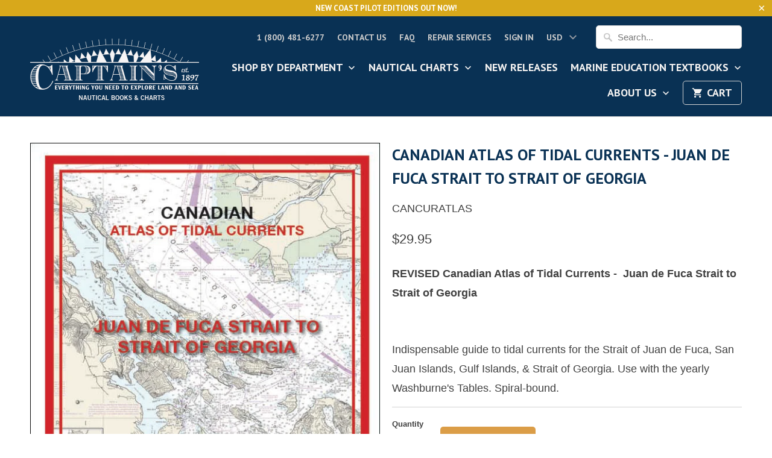

--- FILE ---
content_type: text/html; charset=utf-8
request_url: https://www.captainsnautical.com/products/canadian-current-atlas-for-juan-de-fuca-strait-and-the-strait-of-georgia
body_size: 31260
content:
<!DOCTYPE html>
<!--[if lt IE 7 ]><html class="ie ie6" lang="en"> <![endif]-->
<!--[if IE 7 ]><html class="ie ie7" lang="en"> <![endif]-->
<!--[if IE 8 ]><html class="ie ie8" lang="en"> <![endif]-->
<!--[if IE 9 ]><html class="ie ie9" lang="en"> <![endif]-->
<!--[if (gte IE 10)|!(IE)]><!--><html lang="en"> <!--<![endif]-->
  <head>









    <meta charset="utf-8">
    <meta http-equiv="cleartype" content="on">
    <meta name="robots" content="index,follow">

    
    <title>Canadian Atlas of Tidal Currents - Juan de Fuca Strait to Strait of Ge - Captain&#39;s Nautical Books &amp; Charts</title>

    
      <meta name="description" content="REVISED Canadian Atlas of Tidal Currents -  Juan de Fuca Strait to Strait of Georgia   Indispensable guide to tidal currents for the Strait of Juan de Fuca, San Juan Islands, Gulf Islands, &amp;amp; Strait of Georgia. Use with the yearly Washburne&#39;s Tables. Spiral-bound." />
    

    <!-- Custom Fonts -->
    
      <link href="//fonts.googleapis.com/css?family=.|Asap:light,normal,bold|PT+Sans:light,normal,bold|PT+Sans:light,normal,bold|" rel="stylesheet" type="text/css" />
    

    

<meta name="author" content="Captain&#39;s Nautical Books &amp; Charts">
<meta property="og:url" content="https://www.captainsnautical.com/products/canadian-current-atlas-for-juan-de-fuca-strait-and-the-strait-of-georgia">
<meta property="og:site_name" content="Captain&#39;s Nautical Books &amp; Charts">


  <meta property="og:type" content="product">
  <meta property="og:title" content="Canadian Atlas of Tidal Currents -  Juan de Fuca Strait to Strait of Georgia">
  
    <meta property="og:image" content="http://www.captainsnautical.com/cdn/shop/files/REVISEDAtlasofTidalCurrents_JuandeFucaCOVER_600x.jpg?v=1768265588">
    <meta property="og:image:secure_url" content="https://www.captainsnautical.com/cdn/shop/files/REVISEDAtlasofTidalCurrents_JuandeFucaCOVER_600x.jpg?v=1768265588">
    
  
  <meta property="og:price:amount" content="29.95">
  <meta property="og:price:currency" content="USD">


  <meta property="og:description" content="REVISED Canadian Atlas of Tidal Currents -  Juan de Fuca Strait to Strait of Georgia   Indispensable guide to tidal currents for the Strait of Juan de Fuca, San Juan Islands, Gulf Islands, &amp;amp; Strait of Georgia. Use with the yearly Washburne&#39;s Tables. Spiral-bound.">




<meta name="twitter:card" content="summary">

  <meta name="twitter:title" content="Canadian Atlas of Tidal Currents -  Juan de Fuca Strait to Strait of Georgia">
  <meta name="twitter:description" content="REVISED Canadian Atlas of Tidal Currents -  Juan de Fuca Strait to Strait of Georgia
 
Indispensable guide to tidal currents for the Strait of Juan de Fuca, San Juan Islands, Gulf Islands, &amp;amp; Strait of Georgia. Use with the yearly Washburne&#39;s Tables. Spiral-bound.">
  <meta name="twitter:image" content="https://www.captainsnautical.com/cdn/shop/files/REVISEDAtlasofTidalCurrents_JuandeFucaCOVER_240x.jpg?v=1768265588">
  <meta name="twitter:image:width" content="240">
  <meta name="twitter:image:height" content="240">


    
    

    <!-- Mobile Specific Metas -->
    <meta name="HandheldFriendly" content="True">
    <meta name="MobileOptimized" content="320">
    <meta name="viewport" content="width=device-width,initial-scale=1">
    <meta name="theme-color" content="rgba(0,0,0,0)">

    <!-- Stylesheets for Mobilia 5.2.0 -->
    <link href="//www.captainsnautical.com/cdn/shop/t/36/assets/styles.scss.css?v=139114468148802509681697565005" rel="stylesheet" type="text/css" media="all" />

    <!-- Icons -->
    
      <link rel="shortcut icon" type="image/x-icon" href="//www.captainsnautical.com/cdn/shop/t/36/assets/favicon.png?v=43075689068710340751609875923">
    
    <link rel="canonical" href="https://www.captainsnautical.com/products/canadian-current-atlas-for-juan-de-fuca-strait-and-the-strait-of-georgia" />

    

    <script src="//www.captainsnautical.com/cdn/shop/t/36/assets/app.js?v=181796906405939193981609957945" type="text/javascript"></script>
    <script>window.performance && window.performance.mark && window.performance.mark('shopify.content_for_header.start');</script><meta id="shopify-digital-wallet" name="shopify-digital-wallet" content="/13812825/digital_wallets/dialog">
<meta name="shopify-checkout-api-token" content="d828213fbd5b96347b5250aa5324077e">
<link rel="alternate" type="application/json+oembed" href="https://www.captainsnautical.com/products/canadian-current-atlas-for-juan-de-fuca-strait-and-the-strait-of-georgia.oembed">
<script async="async" src="/checkouts/internal/preloads.js?locale=en-US"></script>
<link rel="preconnect" href="https://shop.app" crossorigin="anonymous">
<script async="async" src="https://shop.app/checkouts/internal/preloads.js?locale=en-US&shop_id=13812825" crossorigin="anonymous"></script>
<script id="apple-pay-shop-capabilities" type="application/json">{"shopId":13812825,"countryCode":"US","currencyCode":"USD","merchantCapabilities":["supports3DS"],"merchantId":"gid:\/\/shopify\/Shop\/13812825","merchantName":"Captain's Nautical Books \u0026 Charts","requiredBillingContactFields":["postalAddress","email","phone"],"requiredShippingContactFields":["postalAddress","email","phone"],"shippingType":"shipping","supportedNetworks":["visa","masterCard","amex","discover","elo","jcb"],"total":{"type":"pending","label":"Captain's Nautical Books \u0026 Charts","amount":"1.00"},"shopifyPaymentsEnabled":true,"supportsSubscriptions":true}</script>
<script id="shopify-features" type="application/json">{"accessToken":"d828213fbd5b96347b5250aa5324077e","betas":["rich-media-storefront-analytics"],"domain":"www.captainsnautical.com","predictiveSearch":true,"shopId":13812825,"locale":"en"}</script>
<script>var Shopify = Shopify || {};
Shopify.shop = "captains-supplies-2.myshopify.com";
Shopify.locale = "en";
Shopify.currency = {"active":"USD","rate":"1.0"};
Shopify.country = "US";
Shopify.theme = {"name":"Captain's Nautical Website -Mobilia-5.2.0","id":117453193410,"schema_name":"Mobilia","schema_version":"5.2.0","theme_store_id":null,"role":"main"};
Shopify.theme.handle = "null";
Shopify.theme.style = {"id":null,"handle":null};
Shopify.cdnHost = "www.captainsnautical.com/cdn";
Shopify.routes = Shopify.routes || {};
Shopify.routes.root = "/";</script>
<script type="module">!function(o){(o.Shopify=o.Shopify||{}).modules=!0}(window);</script>
<script>!function(o){function n(){var o=[];function n(){o.push(Array.prototype.slice.apply(arguments))}return n.q=o,n}var t=o.Shopify=o.Shopify||{};t.loadFeatures=n(),t.autoloadFeatures=n()}(window);</script>
<script>
  window.ShopifyPay = window.ShopifyPay || {};
  window.ShopifyPay.apiHost = "shop.app\/pay";
  window.ShopifyPay.redirectState = null;
</script>
<script id="shop-js-analytics" type="application/json">{"pageType":"product"}</script>
<script defer="defer" async type="module" src="//www.captainsnautical.com/cdn/shopifycloud/shop-js/modules/v2/client.init-shop-cart-sync_BApSsMSl.en.esm.js"></script>
<script defer="defer" async type="module" src="//www.captainsnautical.com/cdn/shopifycloud/shop-js/modules/v2/chunk.common_CBoos6YZ.esm.js"></script>
<script type="module">
  await import("//www.captainsnautical.com/cdn/shopifycloud/shop-js/modules/v2/client.init-shop-cart-sync_BApSsMSl.en.esm.js");
await import("//www.captainsnautical.com/cdn/shopifycloud/shop-js/modules/v2/chunk.common_CBoos6YZ.esm.js");

  window.Shopify.SignInWithShop?.initShopCartSync?.({"fedCMEnabled":true,"windoidEnabled":true});

</script>
<script>
  window.Shopify = window.Shopify || {};
  if (!window.Shopify.featureAssets) window.Shopify.featureAssets = {};
  window.Shopify.featureAssets['shop-js'] = {"shop-cart-sync":["modules/v2/client.shop-cart-sync_DJczDl9f.en.esm.js","modules/v2/chunk.common_CBoos6YZ.esm.js"],"init-fed-cm":["modules/v2/client.init-fed-cm_BzwGC0Wi.en.esm.js","modules/v2/chunk.common_CBoos6YZ.esm.js"],"init-windoid":["modules/v2/client.init-windoid_BS26ThXS.en.esm.js","modules/v2/chunk.common_CBoos6YZ.esm.js"],"shop-cash-offers":["modules/v2/client.shop-cash-offers_DthCPNIO.en.esm.js","modules/v2/chunk.common_CBoos6YZ.esm.js","modules/v2/chunk.modal_Bu1hFZFC.esm.js"],"shop-button":["modules/v2/client.shop-button_D_JX508o.en.esm.js","modules/v2/chunk.common_CBoos6YZ.esm.js"],"init-shop-email-lookup-coordinator":["modules/v2/client.init-shop-email-lookup-coordinator_DFwWcvrS.en.esm.js","modules/v2/chunk.common_CBoos6YZ.esm.js"],"shop-toast-manager":["modules/v2/client.shop-toast-manager_tEhgP2F9.en.esm.js","modules/v2/chunk.common_CBoos6YZ.esm.js"],"shop-login-button":["modules/v2/client.shop-login-button_DwLgFT0K.en.esm.js","modules/v2/chunk.common_CBoos6YZ.esm.js","modules/v2/chunk.modal_Bu1hFZFC.esm.js"],"avatar":["modules/v2/client.avatar_BTnouDA3.en.esm.js"],"init-shop-cart-sync":["modules/v2/client.init-shop-cart-sync_BApSsMSl.en.esm.js","modules/v2/chunk.common_CBoos6YZ.esm.js"],"pay-button":["modules/v2/client.pay-button_BuNmcIr_.en.esm.js","modules/v2/chunk.common_CBoos6YZ.esm.js"],"init-shop-for-new-customer-accounts":["modules/v2/client.init-shop-for-new-customer-accounts_DrjXSI53.en.esm.js","modules/v2/client.shop-login-button_DwLgFT0K.en.esm.js","modules/v2/chunk.common_CBoos6YZ.esm.js","modules/v2/chunk.modal_Bu1hFZFC.esm.js"],"init-customer-accounts-sign-up":["modules/v2/client.init-customer-accounts-sign-up_TlVCiykN.en.esm.js","modules/v2/client.shop-login-button_DwLgFT0K.en.esm.js","modules/v2/chunk.common_CBoos6YZ.esm.js","modules/v2/chunk.modal_Bu1hFZFC.esm.js"],"shop-follow-button":["modules/v2/client.shop-follow-button_C5D3XtBb.en.esm.js","modules/v2/chunk.common_CBoos6YZ.esm.js","modules/v2/chunk.modal_Bu1hFZFC.esm.js"],"checkout-modal":["modules/v2/client.checkout-modal_8TC_1FUY.en.esm.js","modules/v2/chunk.common_CBoos6YZ.esm.js","modules/v2/chunk.modal_Bu1hFZFC.esm.js"],"init-customer-accounts":["modules/v2/client.init-customer-accounts_C0Oh2ljF.en.esm.js","modules/v2/client.shop-login-button_DwLgFT0K.en.esm.js","modules/v2/chunk.common_CBoos6YZ.esm.js","modules/v2/chunk.modal_Bu1hFZFC.esm.js"],"lead-capture":["modules/v2/client.lead-capture_Cq0gfm7I.en.esm.js","modules/v2/chunk.common_CBoos6YZ.esm.js","modules/v2/chunk.modal_Bu1hFZFC.esm.js"],"shop-login":["modules/v2/client.shop-login_BmtnoEUo.en.esm.js","modules/v2/chunk.common_CBoos6YZ.esm.js","modules/v2/chunk.modal_Bu1hFZFC.esm.js"],"payment-terms":["modules/v2/client.payment-terms_BHOWV7U_.en.esm.js","modules/v2/chunk.common_CBoos6YZ.esm.js","modules/v2/chunk.modal_Bu1hFZFC.esm.js"]};
</script>
<script>(function() {
  var isLoaded = false;
  function asyncLoad() {
    if (isLoaded) return;
    isLoaded = true;
    var urls = ["https:\/\/productoptions.w3apps.co\/js\/options.js?shop=captains-supplies-2.myshopify.com","\/\/www.powr.io\/powr.js?powr-token=captains-supplies-2.myshopify.com\u0026external-type=shopify\u0026shop=captains-supplies-2.myshopify.com","https:\/\/chimpstatic.com\/mcjs-connected\/js\/users\/5e2e9e96f1b9ff59ce2fffa3d\/320e4e2d1aae81b034b1c19f9.js?shop=captains-supplies-2.myshopify.com","https:\/\/esc-nuwan-contactforms.s3-eu-west-1.amazonaws.com\/captains-supplies-2.myshopify.com-1607592786.js?shop=captains-supplies-2.myshopify.com","\/\/cool-image-magnifier.product-image-zoom.com\/js\/core\/main.min.js?timestamp=1652341891\u0026shop=captains-supplies-2.myshopify.com","https:\/\/contact-forms-s.esc-apps-cdn.com\/production\/js\/client.js?shop=captains-supplies-2.myshopify.com","https:\/\/contact-forms-s.esc-apps-cdn.com\/production\/js\/client.js?shop=captains-supplies-2.myshopify.com"];
    for (var i = 0; i < urls.length; i++) {
      var s = document.createElement('script');
      s.type = 'text/javascript';
      s.async = true;
      s.src = urls[i];
      var x = document.getElementsByTagName('script')[0];
      x.parentNode.insertBefore(s, x);
    }
  };
  if(window.attachEvent) {
    window.attachEvent('onload', asyncLoad);
  } else {
    window.addEventListener('load', asyncLoad, false);
  }
})();</script>
<script id="__st">var __st={"a":13812825,"offset":-28800,"reqid":"439de541-188b-4e75-b022-284679512543-1768863684","pageurl":"www.captainsnautical.com\/products\/canadian-current-atlas-for-juan-de-fuca-strait-and-the-strait-of-georgia","u":"a0fb6ef53e2c","p":"product","rtyp":"product","rid":4350881005662};</script>
<script>window.ShopifyPaypalV4VisibilityTracking = true;</script>
<script id="captcha-bootstrap">!function(){'use strict';const t='contact',e='account',n='new_comment',o=[[t,t],['blogs',n],['comments',n],[t,'customer']],c=[[e,'customer_login'],[e,'guest_login'],[e,'recover_customer_password'],[e,'create_customer']],r=t=>t.map((([t,e])=>`form[action*='/${t}']:not([data-nocaptcha='true']) input[name='form_type'][value='${e}']`)).join(','),a=t=>()=>t?[...document.querySelectorAll(t)].map((t=>t.form)):[];function s(){const t=[...o],e=r(t);return a(e)}const i='password',u='form_key',d=['recaptcha-v3-token','g-recaptcha-response','h-captcha-response',i],f=()=>{try{return window.sessionStorage}catch{return}},m='__shopify_v',_=t=>t.elements[u];function p(t,e,n=!1){try{const o=window.sessionStorage,c=JSON.parse(o.getItem(e)),{data:r}=function(t){const{data:e,action:n}=t;return t[m]||n?{data:e,action:n}:{data:t,action:n}}(c);for(const[e,n]of Object.entries(r))t.elements[e]&&(t.elements[e].value=n);n&&o.removeItem(e)}catch(o){console.error('form repopulation failed',{error:o})}}const l='form_type',E='cptcha';function T(t){t.dataset[E]=!0}const w=window,h=w.document,L='Shopify',v='ce_forms',y='captcha';let A=!1;((t,e)=>{const n=(g='f06e6c50-85a8-45c8-87d0-21a2b65856fe',I='https://cdn.shopify.com/shopifycloud/storefront-forms-hcaptcha/ce_storefront_forms_captcha_hcaptcha.v1.5.2.iife.js',D={infoText:'Protected by hCaptcha',privacyText:'Privacy',termsText:'Terms'},(t,e,n)=>{const o=w[L][v],c=o.bindForm;if(c)return c(t,g,e,D).then(n);var r;o.q.push([[t,g,e,D],n]),r=I,A||(h.body.append(Object.assign(h.createElement('script'),{id:'captcha-provider',async:!0,src:r})),A=!0)});var g,I,D;w[L]=w[L]||{},w[L][v]=w[L][v]||{},w[L][v].q=[],w[L][y]=w[L][y]||{},w[L][y].protect=function(t,e){n(t,void 0,e),T(t)},Object.freeze(w[L][y]),function(t,e,n,w,h,L){const[v,y,A,g]=function(t,e,n){const i=e?o:[],u=t?c:[],d=[...i,...u],f=r(d),m=r(i),_=r(d.filter((([t,e])=>n.includes(e))));return[a(f),a(m),a(_),s()]}(w,h,L),I=t=>{const e=t.target;return e instanceof HTMLFormElement?e:e&&e.form},D=t=>v().includes(t);t.addEventListener('submit',(t=>{const e=I(t);if(!e)return;const n=D(e)&&!e.dataset.hcaptchaBound&&!e.dataset.recaptchaBound,o=_(e),c=g().includes(e)&&(!o||!o.value);(n||c)&&t.preventDefault(),c&&!n&&(function(t){try{if(!f())return;!function(t){const e=f();if(!e)return;const n=_(t);if(!n)return;const o=n.value;o&&e.removeItem(o)}(t);const e=Array.from(Array(32),(()=>Math.random().toString(36)[2])).join('');!function(t,e){_(t)||t.append(Object.assign(document.createElement('input'),{type:'hidden',name:u})),t.elements[u].value=e}(t,e),function(t,e){const n=f();if(!n)return;const o=[...t.querySelectorAll(`input[type='${i}']`)].map((({name:t})=>t)),c=[...d,...o],r={};for(const[a,s]of new FormData(t).entries())c.includes(a)||(r[a]=s);n.setItem(e,JSON.stringify({[m]:1,action:t.action,data:r}))}(t,e)}catch(e){console.error('failed to persist form',e)}}(e),e.submit())}));const S=(t,e)=>{t&&!t.dataset[E]&&(n(t,e.some((e=>e===t))),T(t))};for(const o of['focusin','change'])t.addEventListener(o,(t=>{const e=I(t);D(e)&&S(e,y())}));const B=e.get('form_key'),M=e.get(l),P=B&&M;t.addEventListener('DOMContentLoaded',(()=>{const t=y();if(P)for(const e of t)e.elements[l].value===M&&p(e,B);[...new Set([...A(),...v().filter((t=>'true'===t.dataset.shopifyCaptcha))])].forEach((e=>S(e,t)))}))}(h,new URLSearchParams(w.location.search),n,t,e,['guest_login'])})(!0,!0)}();</script>
<script integrity="sha256-4kQ18oKyAcykRKYeNunJcIwy7WH5gtpwJnB7kiuLZ1E=" data-source-attribution="shopify.loadfeatures" defer="defer" src="//www.captainsnautical.com/cdn/shopifycloud/storefront/assets/storefront/load_feature-a0a9edcb.js" crossorigin="anonymous"></script>
<script crossorigin="anonymous" defer="defer" src="//www.captainsnautical.com/cdn/shopifycloud/storefront/assets/shopify_pay/storefront-65b4c6d7.js?v=20250812"></script>
<script data-source-attribution="shopify.dynamic_checkout.dynamic.init">var Shopify=Shopify||{};Shopify.PaymentButton=Shopify.PaymentButton||{isStorefrontPortableWallets:!0,init:function(){window.Shopify.PaymentButton.init=function(){};var t=document.createElement("script");t.src="https://www.captainsnautical.com/cdn/shopifycloud/portable-wallets/latest/portable-wallets.en.js",t.type="module",document.head.appendChild(t)}};
</script>
<script data-source-attribution="shopify.dynamic_checkout.buyer_consent">
  function portableWalletsHideBuyerConsent(e){var t=document.getElementById("shopify-buyer-consent"),n=document.getElementById("shopify-subscription-policy-button");t&&n&&(t.classList.add("hidden"),t.setAttribute("aria-hidden","true"),n.removeEventListener("click",e))}function portableWalletsShowBuyerConsent(e){var t=document.getElementById("shopify-buyer-consent"),n=document.getElementById("shopify-subscription-policy-button");t&&n&&(t.classList.remove("hidden"),t.removeAttribute("aria-hidden"),n.addEventListener("click",e))}window.Shopify?.PaymentButton&&(window.Shopify.PaymentButton.hideBuyerConsent=portableWalletsHideBuyerConsent,window.Shopify.PaymentButton.showBuyerConsent=portableWalletsShowBuyerConsent);
</script>
<script data-source-attribution="shopify.dynamic_checkout.cart.bootstrap">document.addEventListener("DOMContentLoaded",(function(){function t(){return document.querySelector("shopify-accelerated-checkout-cart, shopify-accelerated-checkout")}if(t())Shopify.PaymentButton.init();else{new MutationObserver((function(e,n){t()&&(Shopify.PaymentButton.init(),n.disconnect())})).observe(document.body,{childList:!0,subtree:!0})}}));
</script>
<link id="shopify-accelerated-checkout-styles" rel="stylesheet" media="screen" href="https://www.captainsnautical.com/cdn/shopifycloud/portable-wallets/latest/accelerated-checkout-backwards-compat.css" crossorigin="anonymous">
<style id="shopify-accelerated-checkout-cart">
        #shopify-buyer-consent {
  margin-top: 1em;
  display: inline-block;
  width: 100%;
}

#shopify-buyer-consent.hidden {
  display: none;
}

#shopify-subscription-policy-button {
  background: none;
  border: none;
  padding: 0;
  text-decoration: underline;
  font-size: inherit;
  cursor: pointer;
}

#shopify-subscription-policy-button::before {
  box-shadow: none;
}

      </style>

<script>window.performance && window.performance.mark && window.performance.mark('shopify.content_for_header.end');</script>
  <!-- BEGIN app block: shopify://apps/smart-filter-search/blocks/app-embed/5cc1944c-3014-4a2a-af40-7d65abc0ef73 --><link href="https://cdn.shopify.com/extensions/019bc61e-e0df-75dc-ad8c-8494619f160e/smart-product-filters-608/assets/globo.filter.min.js" as="script" rel="preload">
<link rel="preconnect" href="https://filter-x1.globo.io" crossorigin>
<link rel="dns-prefetch" href="https://filter-x1.globo.io"><link rel="stylesheet" href="https://cdn.shopify.com/extensions/019bc61e-e0df-75dc-ad8c-8494619f160e/smart-product-filters-608/assets/globo.search.css" media="print" onload="this.media='all'">

<meta id="search_terms_value" content="" />
<!-- BEGIN app snippet: global.variables --><script>
  window.shopCurrency = "USD";
  window.shopCountry = "US";
  window.shopLanguageCode = "en";

  window.currentCurrency = "USD";
  window.currentCountry = "US";
  window.currentLanguageCode = "en";

  window.shopCustomer = false

  window.useCustomTreeTemplate = false;
  window.useCustomProductTemplate = false;

  window.GloboFilterRequestOrigin = "https://www.captainsnautical.com";
  window.GloboFilterShopifyDomain = "captains-supplies-2.myshopify.com";
  window.GloboFilterSFAT = "";
  window.GloboFilterSFApiVersion = "2025-04";
  window.GloboFilterProxyPath = "/apps/globofilters";
  window.GloboFilterRootUrl = "";
  window.GloboFilterTranslation = {"search":{"suggestions":"Suggestions","collections":"Collections","pages":"Pages","product":"Product","products":"Products","view_all":"Search for","view_all_products":"View all products","not_found":"Sorry, nothing found for","product_not_found":"No products were found","no_result_keywords_suggestions_title":"Popular searches","no_result_products_suggestions_title":"However, You may like","zero_character_keywords_suggestions_title":"Suggestions","zero_character_popular_searches_title":"Popular searches","zero_character_products_suggestions_title":"Trending products"},"form":{"heading":"Search products","select":"-- Select --","search":"Search","submit":"Search","clear":"Clear"},"filter":{"filter_by":"Filter By","clear_all":"Clear All","view":"View","clear":"Clear","in_stock":"In Stock","out_of_stock":"Out of Stock","ready_to_ship":"Ready to ship","search":"Search options","choose_values":"Choose values"},"sort":{"sort_by":"Sort By","manually":"Featured","availability_in_stock_first":"Availability","relevance":"Relevance","best_selling":"Best Selling","alphabetically_a_z":"Alphabetically, A-Z","alphabetically_z_a":"Alphabetically, Z-A","price_low_to_high":"Price, low to high","price_high_to_low":"Price, high to low","date_new_to_old":"Date, new to old","date_old_to_new":"Date, old to new","inventory_low_to_high":"Inventory, low to high","inventory_high_to_low":"Inventory, high to low","sale_off":"% Sale off"},"product":{"add_to_cart":"Add to cart","unavailable":"Unavailable","sold_out":"Sold out","sale":"Sale","load_more":"Load more","limit":"Show","search":"Search products","no_results":"Sorry, there are no products in this collection"}};
  window.isMultiCurrency =true;
  window.globoEmbedFilterAssetsUrl = 'https://cdn.shopify.com/extensions/019bc61e-e0df-75dc-ad8c-8494619f160e/smart-product-filters-608/assets/';
  window.assetsUrl = window.globoEmbedFilterAssetsUrl;
  window.GloboMoneyFormat = "${{amount}}";
</script><!-- END app snippet -->
<script type="text/javascript" hs-ignore data-ccm-injected>
document.getElementsByTagName('html')[0].classList.add('spf-filter-loading', 'spf-has-filter');
window.enabledEmbedFilter = true;
window.sortByRelevance = false;
window.moneyFormat = "${{amount}}";
window.GloboMoneyWithCurrencyFormat = "${{amount}} USD";
window.filesUrl = '//www.captainsnautical.com/cdn/shop/files/';
window.GloboThemesInfo ={"173454723":{"id":173454723,"name":"Helium - Mobilia 5.2","theme_store_id":464,"theme_name":"Mobilia","theme_version":"5.2.0"},"173603139":{"id":173603139,"name":"Helium 1.2","theme_store_id":null},"173614659":{"id":173614659,"name":"Mobilia 5.2 - BLANK INSTALL FOR TEMPLATE USE ONLY","theme_store_id":464,"theme_name":"Mobilia"},"10147364896":{"id":10147364896,"name":"Copy of Helium - Mobilia 5.2 (Breadcrumbs Test)","theme_store_id":464,"theme_name":"Mobilia","theme_version":"5.2.0"},"32713015390":{"id":32713015390,"name":"Helium + Diana - Mobilia 5.2","theme_store_id":464,"theme_name":"Mobilia","theme_version":"5.2.0"},"73255157854":{"id":73255157854,"name":"Helium + Diana - Mobilia 5.2 BACKUP 7-19","theme_store_id":464,"theme_name":"Mobilia","theme_version":"5.2.0"},"73255485534":{"id":73255485534,"name":"Superstore settings won't transfer after purchase","theme_store_id":null},"73255878750":{"id":73255878750,"name":"Mobilia","theme_store_id":464,"theme_name":"Mobilia"},"132369603":{"id":132369603,"name":"Helium Oct. 2016","theme_store_id":null},"73280389214":{"id":73280389214,"name":"Helium + Diana - Mobilia 5.2 BACKUP 7-31","theme_store_id":464,"theme_name":"Mobilia","theme_version":"5.2.0"},"73280454750":{"id":73280454750,"name":"Mobilia + Smart Product Filters TEST","theme_store_id":464,"theme_name":"Mobilia"},"73292972126":{"id":73292972126,"name":"Superstore-v1.0.1","theme_store_id":null,"theme_name":"Superstore","theme_version":"1.0.1"},"78593523806":{"id":78593523806,"name":"Copy of Helium + Diana - Mobilia 5.2","theme_store_id":464,"theme_name":"Mobilia","theme_version":"5.2.0"},"117453193410":{"id":117453193410,"name":"Mobilia-5.2.0","theme_store_id":464,"theme_name":"Mobilia","theme_version":"5.2.0"},"132791491":{"id":132791491,"name":"Mobilia 4.3","theme_store_id":null},"132997379":{"id":132997379,"name":"Mobilia 4.4","theme_store_id":null},"133198531":{"id":133198531,"name":"Helium v1.1","theme_store_id":null},"168043267":{"id":168043267,"name":"Helium 1.3 (May 2017)","theme_store_id":null}};



var GloboEmbedFilterConfig = {
api: {filterUrl: "https://filter-x1.globo.io/filter",searchUrl: "https://filter-x1.globo.io/search", url: "https://filter-x1.globo.io"},
shop: {
name: "Captain&#39;s Nautical Books &amp; Charts",
url: "https://www.captainsnautical.com",
domain: "captains-supplies-2.myshopify.com",
locale: "en",
cur_locale: "en",
predictive_search_url: "/search/suggest",
country_code: "US",
root_url: "",
cart_url: "/cart",
search_url: "/search",
cart_add_url: "/cart/add",
search_terms_value: "",
product_image: {width: 360, height: 504},
no_image_url: "https://cdn.shopify.com/s/images/themes/product-1.png",
swatches: [],
swatchConfig: {"enable":true,"color":["colour","color"],"label":["size"]},
enableRecommendation: false,
hideOneValue: false,
newUrlStruct: true,
newUrlForSEO: false,themeTranslation:{"collections":{"general":{"quick_shop":"Quick Shop","sale":"Sale","new":"New","coming_soon":"Coming Soon","pre_order":"Pre-Order"}},"products":{"general":{"from":"from"},"product":{"sold_out":"Sold Out"}}},redirects: [],
images: {},
settings: {"logo_color":"#f6f4f3","header_bg_color":"#093154","top_menu_color":"#cdcdcd","nav_color":"#f6f4f3","nav_color_hover":"#939393","nav_color_active":"#f4f4f4","dropdown_background_color":"#093154","dropdown_border_color":"#093154","table_styles_enabled":true,"headline_color":"#093154","headline_border_color":"#363636","regular_color":"#404040","link_color":"#355673","link_hover_color":"#282c30","shop_bg_color":"rgba(0,0,0,0)","custom_bg":null,"repeat_bg":"no-repeat","bg_fixed":false,"bg_stretched":false,"border_color":"#d3d3d3","banner_color":"#0c0c2b","testimonial_bg_color":"#ffffff","testimonial_text_color":"#404040","btn_color":"#db9d47","btn_hover_color":"#b4813b","btn_text_color":"#ffffff","button_style":"round","social_icons_color":"#db9d47","social_icons_color_hover":"#b4813b","promo_bg_color":"#d8a81b","promo_text_color":"#ffffff","sale_color":"#70be4d","was_price_color":"#9da6ae","sale_banner_color":"#70be4d","new_banner_color":"#fdb521","modal_background_color":"#ffffff","quick_shop_button_color":"#efa700","quick_shop_button_hover_color":"#b4813b","quick_shop_text_color":"#ffffff","headline_footer_text_color":"#4b4b4b","footer_text_color":"#4b4b4b","footer_link_color":"#4b4b4b","footer_link_color_hover":"#3d4247","footer_border_color":"#4b4b4b","footer_color":"#b4b4b4","custom_footer":null,"shop_home_page_featured_text_bg_color":"#ffffff","shop_home_page_image_bg_color":"#ffffff","shop_home_page_bg_color":"#ffffff","custom_logo":null,"password_page_text_color":"#ffffff","password_page_heading_color":"#ffffff","password_page_background_color":"#000000","password-page-background":null,"pagework_page_bg_stretched":true,"newsletter_popup_color":"#404040","newsletter_popup_background_color":"#ffffff","newsletter_bg":null,"newsletter_bg_stretched":false,"logo_font":"Google_Asap","logo_weight":"lighter","logo_font_style":"uppercase","logo_font_size":30,"headline_font":"Google_PT+Sans","headline_weight":"bold","headline_font_style":"uppercase","headline_font_size":26,"headline_letter_spacing":0,"headline_border":"none","nav_font":"Google_PT+Sans","nav_weight":"bold","nav_font_style":"uppercase","nav_font_size":18,"nav_letter_spacing":0,"top_menu_size":14,"regular_font":"Arial, 'Helvetica Neue', Helvetica, sans-serif","regular_weight":"normal","regular_font_style":"none","regular_font_size":18,"button_weight":"bold","button_font_style":"uppercase","button_font_size":16,"button_letter_spacing":0,"footer_font_size":12,"slideshow_headline_size":42,"slideshow_headline_weight":"bold","slideshow_subtitle_font":"Arial, 'Helvetica Neue', Helvetica, sans-serif","slideshow_subtitle_weight":"bold","slideshow_subtitle_font_style":"none","slideshow_subtitle_font_text":"normal","slideshow_subtitle_size":28,"mobile_products_per_row":"2","align_height":true,"collection_height":200,"product_price_alignment":"center","collection_secondary_image":false,"display_vendor_collection":false,"sale_banner_enabled":true,"collection_swatches":false,"display_product_quantity":true,"display_inventory_left":false,"notify_me_form":false,"product_form_style":"swatches","free_price_text":"Free","size_chart":"","product_slideshow_animation":"none","thumbnail_position":"bottom-thumbnails","slideshow_speed":10,"quick_shop_enabled":true,"product_description_position":"top","description_words":"40","enable_shopify_review_comments":true,"review_position":"bottom","enable_shopify_collection_badges":true,"enable_shopify_product_badges":true,"cart_action":"redirect_cart","show_shipping_calculator":true,"shipping_calculator_default_country":"United States","disqus_enabled":false,"disqus_shortname":"","show_multiple_currencies":true,"currency_format":"money_with_currency_format","supported_currencies":"USD CAD INR GBP AUD EUR JPY","default_currency":"USD","newsletter_popup":false,"newsletter_popup_mobile":false,"newsletter_popup_title":"","newsletter_popup_image":null,"newsletter_popup_text":"","newsletter_popup_link":null,"newsletter_popup_form":true,"newsletter_popup_seconds":2,"newsletter_popup_days":"30","newsletter_popup_max_width":600,"display_first_name":false,"display_last_name":false,"twitter_link":"","facebook_link":"","google_link":"","youtube_link":"","vimeo_link":"","pinterest_link":"","tumblr_link":"","instagram_link":"","snapchat_link":"","houzz_link":"","linkedin_link":"","email_link":"info@captainsnautical.com","search_option":"everything","favicon":null,"checkout_header_image":null,"checkout_logo_image":"\/\/www.captainsnautical.com\/cdn\/shop\/files\/new_logo_2x6_BLACK_-BOOKS_CHARTS.png?v=1614301627","checkout_logo_position":"left","checkout_logo_size":"large","checkout_body_background_image":null,"checkout_body_background_color":"#fff","checkout_input_background_color_mode":"white","checkout_sidebar_background_image":null,"checkout_sidebar_background_color":"#fafafa","checkout_heading_font":"Helvetica Neue","checkout_body_font":"Helvetica Neue","checkout_accent_color":"#00afd8","checkout_button_color":"#00afd8","checkout_error_color":"#ff6d6d","active_link_color":"#d8a81b","input_border_color":"#d3d3d3","btn_text_hover_color":"#ffffff","preorder_banner_color":"#ec3d5e","soon_banner_color":"#00afd8","collection_sidebar":false,"collection_sidebar_linklist":"nautical-charts","collection_sidebar_linklist2":"","filter_by_category":false,"filter_by_tag":false,"collection_sidebar_products":false,"collection_sidebar_vendors":false,"collection_sidebar_page":"","breadcrumb_font_size":"16px","breadcrumb_color_active":"#093154","breadcrumb_color_inactive":"#727272","breadcrumb_color_hover":"#ce9b06","breadcrumb_font_weight":"800","featured_links_background":"#ffffff","use_custom_footer_image":false,"home_page_border_color":"#dbe3e5","shop_home_page_content_bg_color":"#e5eef0","shop_use_home_page_content_bg_color":false,"use_custom_bg_image":false,"use_password_bg_image":true,"use_newsletter_bg_image":false,"use_logo":true,"logo_width":"280","cart_icon":"cart","display_search_box":true,"main_linklist":"main-menu","top_bar_linklist":"top-menu","phone_number":"1-800-448-2278","logo_top_padding":"20","menu_top_padding":"0","promo_text":"Welcome to Our New Website! Can't find what you're looking for? Please \u003ca href=\"\/pages\/contact-us\"\u003eContact Us!\u003c\/a\u003e","featured_content_page":"","footer_linklist_1":"customer-service","footer_linklist_2":"company-info","footer_content_page":"footer-contact","copyright_text":"","display_designed_by":false,"display_payment_methods":false,"position_1":"1","position_2":"5","position_3":"0","position_4":"13","position_5":"0","position_6":"0","position_7":"0","position_8":"0","position_9":"0","position_10":"0","position_11":"0","position_12":"0","position_13":"0","position_14":"0","position_15":"0","slideshow_enabled":true,"slideshow_animation":"slide","slideshow_text_animation":"fadeInDown","slideshow_stretch":true,"slideshow_1_enabled":true,"image_1_alt_text":"Captains Nautical Supplies Online Store","image_1_headline":"Marine Supplier","image_1_subtitle":"Outfitting The World Since 1897","image_1_text_align":"left","image_1_button_text":"Our Story","image_1_link":"\/pages\/our-story","slideshow_2_enabled":true,"image_2_alt_text":"","image_2_headline":"Now in Ballard","image_2_subtitle":"Community Meeting Space","image_2_text_align":"left","image_2_button_text":"Book Your Event","image_2_link":"\/pages\/community-classroom","slideshow_3_enabled":true,"image_3_alt_text":"","image_3_headline":"World Flags","image_3_subtitle":"Over 65 Countries In Stock","image_3_text_align":"left","image_3_button_text":"Shop Now","image_3_link":"\/collections\/international-flags","slideshow_4_enabled":false,"image_4_alt_text":"","image_4_headline":"","image_4_subtitle":"","image_4_text_align":"left","image_4_button_text":"","image_4_link":"","slideshow_5_enabled":false,"image_5_alt_text":"","image_5_headline":"","image_5_subtitle":"","image_5_text_align":"left","image_5_button_text":"","image_5_link":"","slideshow_6_enabled":false,"image_6_alt_text":"","image_6_headline":"","image_6_subtitle":"","image_6_text_align":"left","image_6_button_text":"","image_6_link":"","banner_1_alt_text":"","banner_1_headline":"","banner_1_subtitle":"","banner_1_text_align":"left","banner_1_button_text":"","banner_1_link":"","banner_2_alt_text":"","banner_2_headline":"","banner_2_subtitle":"","banner_2_text_align":"left","banner_2_button_text":"","banner_2_link":"","banner_3_alt_text":"","banner_3_headline":"","banner_3_subtitle":"","banner_3_text_align":"left","banner_3_button_text":"","banner_3_link":"","frontpage_linklist":"featured-collections","frontpage_collections_per_row":"1","frontpage_text_align":"left","enable_featured_link_description":true,"enable_featured_link_button":true,"featured_promos_per_row":"3","featured_promos_grid":"standard","promo_text_on_image_enabled":false,"feature1_enabled":true,"feature1_link":"","feature1_title":"Feature 1","feature1_description":"","feature1_button":"","feature2_enabled":true,"feature2_link":"","feature2_title":"Feature 2","feature2_description":"","feature2_button":"","feature3_enabled":true,"feature3_link":"","feature3_title":"Feature 3","feature3_description":"","feature3_button":"","feature4_enabled":false,"feature4_link":"","feature4_title":"","feature4_description":"","feature4_button":"","feature5_enabled":false,"feature5_link":"","feature5_title":"","feature5_description":"","feature5_button":"","feature6_enabled":false,"feature6_link":"","feature6_title":"","feature6_description":"","feature6_button":"","feature7_enabled":false,"feature7_link":"","feature7_title":"","feature7_description":"","feature7_button":"","feature8_enabled":false,"feature8_link":"","feature8_title":"","feature8_description":"","feature8_button":"","frontpage_collection":"captains-favorite-products","frontpage_collection2":"","frontpage_products_per_row":"3","frontpage_collection_full":"maritime-training","frontpage_display_description":true,"frontpage_product_stagger":false,"homepage":"","homepage2":"","homepage3":"","blog_widget_select":"news","home_page_articles":"3","twitter_widget":true,"twitter_username":"captainssupply","twitter_title":"Tweets","twitter_content_page":"","twitter_location":"right","twitter_theme":"light","tweet_count":"1","instagram_client_id":"","instagram_title":"Instagram","instagram_count":"10","banner_video_source":"vimeo","aspect_ratio":"16:9","banner_video_autoloop":true,"banner_video_autoplay":false,"banner_video_text":false,"video_dark_overlay":false,"banner_video_id":"87701971","banner_video_mp4":"","banner_video_ogv":"","banner_video_headline":"","banner_video_subtitle":"","banner_video_text_align":"left","banner_video_button_text":"","banner_video_link":"","product_breadcrumb":true,"display_tags":false,"display_type":false,"display_vendor":false,"display_collections":false,"display_sku":false,"display_related_products":true,"product_images_position":"left","products_per_row":"3","pagination_limit":"24","collection_detail_position":"center","collection_tags":true,"tag_threshold":"5","collection_sort":true,"quick_shop_full_description":true,"display_special_instructions":true,"display_tos_checkbox":false,"contact_address":"","zoom_level":"12","blog_posts_per_page":"12","blog_articles_per_row":"3","blog_tags":true,"blog_author":false,"blog_date":true,"blog_comment_count":true,"read_more_link":true,"blog_additional_articles":true,"slideshow_article_enabled":false,"sidebar_enabled":false,"blog_search":true,"blog_newsletter":true,"display_recent_articles":true,"blog_sidebar_tags":true,"blog_content_page":"","mailchimp_link":"","footer_newsletter":true,"newsletter_popup_page":"","display_social_buttons":true,"header_social_icons":false,"footer_social_icons":true,"checkout_use_header_image":false,"checkout_logo":"checkout_logo.png","checkout_use_body_background_image":false,"checkout_use_sidebar_background_image":false,"shop_use_header_bg_color":true,"header_top_bg_color":"","shop_use_content_bg_color":false,"shop_content_bg_color":"","logo_tagline":"","header_top_left":"","header_top_right_email":"","header_top_right_phone":"","header_top_right_phone_digits":"","video_embed":"","video_width":"set","video_width_px":"","video_position":"1","slideshow_1_bg":true,"image_1_text_bg":"dark","slideshow_1_color":"#ffffff","slideshow_2_bg":true,"image_2_text_bg":"light","slideshow_2_color":"#303030","slideshow_3_bg":true,"image_3_text_bg":"light","slideshow_3_color":"#920000","slideshow_4_bg":false,"image_4_text_bg":"light","slideshow_4_color":"","slideshow_5_bg":false,"image_5_text_bg":"light","slideshow_5_color":"","slideshow_6_bg":false,"image_6_text_bg":"light","slideshow_6_color":"","frontpage_collections_title":false,"blog_widget":true,"flickr_link":"","checkout_banner_background_color":"#ffffff","checkout_call_to_action_color":"#ffa02f","checkout_background_color":"#ffffff","checkout_background_image":false,"checkout_text_color":"#404040","checkout_headline_color":"#303030","collection_top_sidebar_page":"","social_icons":"dark","header_share_button":false,"logo_typeface_method":"google_webfonts","logo_websafe_font":"Helvetica, Arial, sans-serif","headline_typeface_method":"google_webfonts","headline_websafe_font":"Helvetica, Arial, sans-serif","nav_typeface_method":"websafe","nav_google_webfont_font":"Open+Sans+Condensed","regular_typeface_method":"websafe","regular_google_webfont_font":"Open+Sans","slideshow_width_narrow":false,"slideshow_subtitle_typeface_method":"google_webfonts","slideshow_subtitle_websafe_font":"'HelveticaNeue-Light', 'Helvetica Neue Light', 'Helvetica Neue', Helvetica, Arial, sans-serif","image_1_text_color":"#ffffff","image_2_text_color":"#ffffff","image_3_text_color":"#ffffff","image_4_text_color":"#ffffff","image_5_text_color":"#ffffff","image_6_text_color":"#ffffff","display_pinterest_button":true,"display_fancy_button":true,"option_to_match":"","quick_shop_text":"+ Quick View","tax_included":false,"shipping_calculator_heading":"Shipping rates calculator","shipping_calculator_submit_button_label":"Calculate shipping rates","shipping_calculator_submit_button_label_disabled":"Calculating...","display_social_buttons_blog":true,"newsletter_enabled":true,"newsletter_text":"Mailing List","newsletter_description":"Sign up to get the latest on sales, new releases and more …","newsletter_system":"shopify","social_text":"Social","blog_rss":"news","use_paypal":false,"use_bitcoin":false,"use_visa":false,"use_visaelectron":false,"use_mastercard":false,"use_amex":false,"use_cirrus":false,"use_delta":false,"use_discover":false,"use_google_checkout":false,"use_western_union":false,"customer_layout":"customer_area"},
gridSettings: {"layout":"theme","useCustomTemplate":false,"useCustomTreeTemplate":false,"skin":5,"limits":[12,24,48],"productsPerPage":12,"sorts":["stock-descending","best-selling","title-ascending","title-descending","price-ascending","price-descending","created-descending","created-ascending","sale-descending"],"noImageUrl":"https:\/\/cdn.shopify.com\/s\/images\/themes\/product-1.png","imageWidth":"360","imageHeight":"504","imageRatio":140,"imageSize":"360_504","alignment":"left","hideOneValue":false,"elements":["soldoutLabel","saleLabel","quickview","addToCart","vendor","swatch","price","secondImage"],"saleLabelClass":" sale-text","saleMode":3,"gridItemClass":"spf-col-xl-4 spf-col-lg-4 spf-col-md-6 spf-col-sm-6 spf-col-6","swatchClass":"","swatchConfig":{"enable":true,"color":["colour","color"],"label":["size"]},"variant_redirect":true,"showSelectedVariantInfo":true},
home_filter: false,
page: "product",
sorts: ["stock-descending","best-selling","title-ascending","title-descending","price-ascending","price-descending","created-descending","created-ascending","sale-descending"],
limits: [12,24,48],
cache: true,
layout: "theme",
marketTaxInclusion: false,
priceTaxesIncluded: false,
customerTaxesIncluded: false,
useCustomTemplate: false,
hasQuickviewTemplate: false
},
analytic: {"enableViewProductAnalytic":true,"enableSearchAnalytic":true,"enableFilterAnalytic":true,"enableATCAnalytic":false},
taxes: [],
special_countries: null,
adjustments: false,
year_make_model: {
id: 0,
prefix: "gff_",
heading: "",
showSearchInput: false,
showClearAllBtn: false
},
filter: {
id:46447,
prefix: "gf_",
layout: 1,
useThemeFilterCss: false,
sublayout: 1,
showCount: true,
showRefine: true,
refineSettings: {"style":"rounded","positions":["sidebar_mobile","toolbar_desktop","toolbar_mobile"],"color":"#000000","iconColor":"#959595","bgColor":"#E8E8E8"},
isLoadMore: 0,
filter_on_search_page: true
},
search:{
enable: true,
zero_character_suggestion: false,
pages_suggestion: {enable:false,limit:5},
keywords_suggestion: {enable:true,limit:10},
articles_suggestion: {enable:false,limit:5},
layout: 1,
product_list_layout: "grid",
elements: ["vendor","price"]
},
collection: {
id:0,
handle:'',
sort: 'best-selling',
vendor: null,
tags: null,
type: null,
term: document.getElementById("search_terms_value") != null ? document.getElementById("search_terms_value").content : "",
limit: 12,
settings: {"117453193410":{"products_per_row":3,"pagination_limit":24,"collection_tags":true,"tag_threshold":10,"collection_sort":true,"toggle":false}},
products_count: 0,
enableCollectionSearch: true,
displayTotalProducts: true,
excludeTags:null,
showSelectedVariantInfo: true
},
selector: {products: ""}
}
</script>
<script>
try {} catch (error) {}
</script>
<script src="https://cdn.shopify.com/extensions/019bc61e-e0df-75dc-ad8c-8494619f160e/smart-product-filters-608/assets/globo.filter.themes.min.js" defer></script><style>.gf-block-title h3, 
.gf-block-title .h3,
.gf-form-input-inner label {
  font-size: 14px !important;
  color: #3a3a3a !important;
  text-transform: uppercase !important;
  font-weight: bold !important;
}
.gf-option-block .gf-btn-show-more{
  font-size: 14px !important;
  text-transform: none !important;
  font-weight: normal !important;
}
.gf-option-block ul li a, 
.gf-option-block ul li button, 
.gf-option-block ul li a span.gf-count,
.gf-option-block ul li button span.gf-count,
.gf-clear, 
.gf-clear-all, 
.selected-item.gf-option-label a,
.gf-form-input-inner select,
.gf-refine-toggle{
  font-size: 14px !important;
  color: #000000 !important;
  text-transform: none !important;
  font-weight: normal !important;
}

.gf-refine-toggle-mobile,
.gf-form-button-group button {
  font-size: 14px !important;
  text-transform: none !important;
  font-weight: normal !important;
  color: #3a3a3a !important;
  border: 1px solid #bfbfbf !important;
  background: #ffffff !important;
}
.gf-option-block-box-rectangle.gf-option-block ul li.gf-box-rectangle a,
.gf-option-block-box-rectangle.gf-option-block ul li.gf-box-rectangle button {
  border-color: #000000 !important;
}
.gf-option-block-box-rectangle.gf-option-block ul li.gf-box-rectangle a.checked,
.gf-option-block-box-rectangle.gf-option-block ul li.gf-box-rectangle button.checked{
  color: #fff !important;
  background-color: #000000 !important;
}
@media (min-width: 768px) {
  .gf-option-block-box-rectangle.gf-option-block ul li.gf-box-rectangle button:hover,
  .gf-option-block-box-rectangle.gf-option-block ul li.gf-box-rectangle a:hover {
    color: #fff !important;
    background-color: #000000 !important;	
  }
}
.gf-option-block.gf-option-block-select select {
  color: #000000 !important;
}

#gf-form.loaded, .gf-YMM-forms.loaded {
  background: #FFFFFF !important;
}
#gf-form h2, .gf-YMM-forms h2 {
  color: #3a3a3a !important;
}
#gf-form label, .gf-YMM-forms label{
  color: #3a3a3a !important;
}
.gf-form-input-wrapper select, 
.gf-form-input-wrapper input{
  border: 1px solid #DEDEDE !important;
  background-color: #FFFFFF !important;
  border-radius: 0px !important;
}
#gf-form .gf-form-button-group button, .gf-YMM-forms .gf-form-button-group button{
  color: #FFFFFF !important;
  background: #3a3a3a !important;
  border-radius: 0px !important;
}

.spf-product-card.spf-product-card__template-3 .spf-product__info.hover{
  background: #FFFFFF;
}
a.spf-product-card__image-wrapper{
  padding-top: 100%;
}
.h4.spf-product-card__title a{
  color: #333333;
  font-size: 15px;
   font-family: inherit;     font-style: normal;
  text-transform: none;
}
.h4.spf-product-card__title a:hover{
  color: #000000;
}
.spf-product-card button.spf-product__form-btn-addtocart{
  font-size: 14px;
   font-family: inherit;   font-weight: normal;   font-style: normal;   text-transform: none;
}
.spf-product-card button.spf-product__form-btn-addtocart,
.spf-product-card.spf-product-card__template-4 a.open-quick-view,
.spf-product-card.spf-product-card__template-5 a.open-quick-view,
#gfqv-btn{
  color: #FFFFFF !important;
  border: 1px solid #333333 !important;
  background: #333333 !important;
}
.spf-product-card button.spf-product__form-btn-addtocart:hover,
.spf-product-card.spf-product-card__template-4 a.open-quick-view:hover,
.spf-product-card.spf-product-card__template-5 a.open-quick-view:hover{
  color: #FFFFFF !important;
  border: 1px solid #000000 !important;
  background: #000000 !important;
}
span.spf-product__label.spf-product__label-soldout{
  color: #ffffff;
  background: #989898;
}
span.spf-product__label.spf-product__label-sale{
  color: #F0F0F0;
  background: #d21625;
}
.spf-product-card__vendor a{
  color: #969595;
  font-size: 13px;
   font-family: inherit;   font-weight: normal;   font-style: normal; }
.spf-product-card__vendor a:hover{
  color: #969595;
}
.spf-product-card__price-wrapper{
  font-size: 14px;
}
.spf-image-ratio{
  padding-top:100% !important;
}
.spf-product-card__oldprice,
.spf-product-card__saleprice,
.spf-product-card__price,
.gfqv-product-card__oldprice,
.gfqv-product-card__saleprice,
.gfqv-product-card__price
{
  font-size: 14px;
   font-family: inherit;   font-weight: normal;   font-style: normal; }

span.spf-product-card__price, span.gfqv-product-card__price{
  color: #141414;
}
span.spf-product-card__oldprice, span.gfqv-product-card__oldprice{
  color: #969595;
}
span.spf-product-card__saleprice, span.gfqv-product-card__saleprice{
  color: #d21625;
}
</style><style></style><script></script><script>
  const productGrid = document.querySelector('[data-globo-filter-items]')
  if(productGrid){
    if( productGrid.id ){
      productGrid.setAttribute('old-id', productGrid.id)
    }
    productGrid.id = 'gf-products';
  }
</script>
<script>if(window.AVADA_SPEED_WHITELIST){const spfs_w = new RegExp("smart-product-filter-search", 'i'); if(Array.isArray(window.AVADA_SPEED_WHITELIST)){window.AVADA_SPEED_WHITELIST.push(spfs_w);}else{window.AVADA_SPEED_WHITELIST = [spfs_w];}} </script><!-- END app block --><script src="https://cdn.shopify.com/extensions/019bc61e-e0df-75dc-ad8c-8494619f160e/smart-product-filters-608/assets/globo.filter.min.js" type="text/javascript" defer="defer"></script>
<link href="https://monorail-edge.shopifysvc.com" rel="dns-prefetch">
<script>(function(){if ("sendBeacon" in navigator && "performance" in window) {try {var session_token_from_headers = performance.getEntriesByType('navigation')[0].serverTiming.find(x => x.name == '_s').description;} catch {var session_token_from_headers = undefined;}var session_cookie_matches = document.cookie.match(/_shopify_s=([^;]*)/);var session_token_from_cookie = session_cookie_matches && session_cookie_matches.length === 2 ? session_cookie_matches[1] : "";var session_token = session_token_from_headers || session_token_from_cookie || "";function handle_abandonment_event(e) {var entries = performance.getEntries().filter(function(entry) {return /monorail-edge.shopifysvc.com/.test(entry.name);});if (!window.abandonment_tracked && entries.length === 0) {window.abandonment_tracked = true;var currentMs = Date.now();var navigation_start = performance.timing.navigationStart;var payload = {shop_id: 13812825,url: window.location.href,navigation_start,duration: currentMs - navigation_start,session_token,page_type: "product"};window.navigator.sendBeacon("https://monorail-edge.shopifysvc.com/v1/produce", JSON.stringify({schema_id: "online_store_buyer_site_abandonment/1.1",payload: payload,metadata: {event_created_at_ms: currentMs,event_sent_at_ms: currentMs}}));}}window.addEventListener('pagehide', handle_abandonment_event);}}());</script>
<script id="web-pixels-manager-setup">(function e(e,d,r,n,o){if(void 0===o&&(o={}),!Boolean(null===(a=null===(i=window.Shopify)||void 0===i?void 0:i.analytics)||void 0===a?void 0:a.replayQueue)){var i,a;window.Shopify=window.Shopify||{};var t=window.Shopify;t.analytics=t.analytics||{};var s=t.analytics;s.replayQueue=[],s.publish=function(e,d,r){return s.replayQueue.push([e,d,r]),!0};try{self.performance.mark("wpm:start")}catch(e){}var l=function(){var e={modern:/Edge?\/(1{2}[4-9]|1[2-9]\d|[2-9]\d{2}|\d{4,})\.\d+(\.\d+|)|Firefox\/(1{2}[4-9]|1[2-9]\d|[2-9]\d{2}|\d{4,})\.\d+(\.\d+|)|Chrom(ium|e)\/(9{2}|\d{3,})\.\d+(\.\d+|)|(Maci|X1{2}).+ Version\/(15\.\d+|(1[6-9]|[2-9]\d|\d{3,})\.\d+)([,.]\d+|)( \(\w+\)|)( Mobile\/\w+|) Safari\/|Chrome.+OPR\/(9{2}|\d{3,})\.\d+\.\d+|(CPU[ +]OS|iPhone[ +]OS|CPU[ +]iPhone|CPU IPhone OS|CPU iPad OS)[ +]+(15[._]\d+|(1[6-9]|[2-9]\d|\d{3,})[._]\d+)([._]\d+|)|Android:?[ /-](13[3-9]|1[4-9]\d|[2-9]\d{2}|\d{4,})(\.\d+|)(\.\d+|)|Android.+Firefox\/(13[5-9]|1[4-9]\d|[2-9]\d{2}|\d{4,})\.\d+(\.\d+|)|Android.+Chrom(ium|e)\/(13[3-9]|1[4-9]\d|[2-9]\d{2}|\d{4,})\.\d+(\.\d+|)|SamsungBrowser\/([2-9]\d|\d{3,})\.\d+/,legacy:/Edge?\/(1[6-9]|[2-9]\d|\d{3,})\.\d+(\.\d+|)|Firefox\/(5[4-9]|[6-9]\d|\d{3,})\.\d+(\.\d+|)|Chrom(ium|e)\/(5[1-9]|[6-9]\d|\d{3,})\.\d+(\.\d+|)([\d.]+$|.*Safari\/(?![\d.]+ Edge\/[\d.]+$))|(Maci|X1{2}).+ Version\/(10\.\d+|(1[1-9]|[2-9]\d|\d{3,})\.\d+)([,.]\d+|)( \(\w+\)|)( Mobile\/\w+|) Safari\/|Chrome.+OPR\/(3[89]|[4-9]\d|\d{3,})\.\d+\.\d+|(CPU[ +]OS|iPhone[ +]OS|CPU[ +]iPhone|CPU IPhone OS|CPU iPad OS)[ +]+(10[._]\d+|(1[1-9]|[2-9]\d|\d{3,})[._]\d+)([._]\d+|)|Android:?[ /-](13[3-9]|1[4-9]\d|[2-9]\d{2}|\d{4,})(\.\d+|)(\.\d+|)|Mobile Safari.+OPR\/([89]\d|\d{3,})\.\d+\.\d+|Android.+Firefox\/(13[5-9]|1[4-9]\d|[2-9]\d{2}|\d{4,})\.\d+(\.\d+|)|Android.+Chrom(ium|e)\/(13[3-9]|1[4-9]\d|[2-9]\d{2}|\d{4,})\.\d+(\.\d+|)|Android.+(UC? ?Browser|UCWEB|U3)[ /]?(15\.([5-9]|\d{2,})|(1[6-9]|[2-9]\d|\d{3,})\.\d+)\.\d+|SamsungBrowser\/(5\.\d+|([6-9]|\d{2,})\.\d+)|Android.+MQ{2}Browser\/(14(\.(9|\d{2,})|)|(1[5-9]|[2-9]\d|\d{3,})(\.\d+|))(\.\d+|)|K[Aa][Ii]OS\/(3\.\d+|([4-9]|\d{2,})\.\d+)(\.\d+|)/},d=e.modern,r=e.legacy,n=navigator.userAgent;return n.match(d)?"modern":n.match(r)?"legacy":"unknown"}(),u="modern"===l?"modern":"legacy",c=(null!=n?n:{modern:"",legacy:""})[u],f=function(e){return[e.baseUrl,"/wpm","/b",e.hashVersion,"modern"===e.buildTarget?"m":"l",".js"].join("")}({baseUrl:d,hashVersion:r,buildTarget:u}),m=function(e){var d=e.version,r=e.bundleTarget,n=e.surface,o=e.pageUrl,i=e.monorailEndpoint;return{emit:function(e){var a=e.status,t=e.errorMsg,s=(new Date).getTime(),l=JSON.stringify({metadata:{event_sent_at_ms:s},events:[{schema_id:"web_pixels_manager_load/3.1",payload:{version:d,bundle_target:r,page_url:o,status:a,surface:n,error_msg:t},metadata:{event_created_at_ms:s}}]});if(!i)return console&&console.warn&&console.warn("[Web Pixels Manager] No Monorail endpoint provided, skipping logging."),!1;try{return self.navigator.sendBeacon.bind(self.navigator)(i,l)}catch(e){}var u=new XMLHttpRequest;try{return u.open("POST",i,!0),u.setRequestHeader("Content-Type","text/plain"),u.send(l),!0}catch(e){return console&&console.warn&&console.warn("[Web Pixels Manager] Got an unhandled error while logging to Monorail."),!1}}}}({version:r,bundleTarget:l,surface:e.surface,pageUrl:self.location.href,monorailEndpoint:e.monorailEndpoint});try{o.browserTarget=l,function(e){var d=e.src,r=e.async,n=void 0===r||r,o=e.onload,i=e.onerror,a=e.sri,t=e.scriptDataAttributes,s=void 0===t?{}:t,l=document.createElement("script"),u=document.querySelector("head"),c=document.querySelector("body");if(l.async=n,l.src=d,a&&(l.integrity=a,l.crossOrigin="anonymous"),s)for(var f in s)if(Object.prototype.hasOwnProperty.call(s,f))try{l.dataset[f]=s[f]}catch(e){}if(o&&l.addEventListener("load",o),i&&l.addEventListener("error",i),u)u.appendChild(l);else{if(!c)throw new Error("Did not find a head or body element to append the script");c.appendChild(l)}}({src:f,async:!0,onload:function(){if(!function(){var e,d;return Boolean(null===(d=null===(e=window.Shopify)||void 0===e?void 0:e.analytics)||void 0===d?void 0:d.initialized)}()){var d=window.webPixelsManager.init(e)||void 0;if(d){var r=window.Shopify.analytics;r.replayQueue.forEach((function(e){var r=e[0],n=e[1],o=e[2];d.publishCustomEvent(r,n,o)})),r.replayQueue=[],r.publish=d.publishCustomEvent,r.visitor=d.visitor,r.initialized=!0}}},onerror:function(){return m.emit({status:"failed",errorMsg:"".concat(f," has failed to load")})},sri:function(e){var d=/^sha384-[A-Za-z0-9+/=]+$/;return"string"==typeof e&&d.test(e)}(c)?c:"",scriptDataAttributes:o}),m.emit({status:"loading"})}catch(e){m.emit({status:"failed",errorMsg:(null==e?void 0:e.message)||"Unknown error"})}}})({shopId: 13812825,storefrontBaseUrl: "https://www.captainsnautical.com",extensionsBaseUrl: "https://extensions.shopifycdn.com/cdn/shopifycloud/web-pixels-manager",monorailEndpoint: "https://monorail-edge.shopifysvc.com/unstable/produce_batch",surface: "storefront-renderer",enabledBetaFlags: ["2dca8a86"],webPixelsConfigList: [{"id":"58556634","eventPayloadVersion":"v1","runtimeContext":"LAX","scriptVersion":"1","type":"CUSTOM","privacyPurposes":["MARKETING"],"name":"Meta pixel (migrated)"},{"id":"65306842","eventPayloadVersion":"v1","runtimeContext":"LAX","scriptVersion":"1","type":"CUSTOM","privacyPurposes":["ANALYTICS"],"name":"Google Analytics tag (migrated)"},{"id":"shopify-app-pixel","configuration":"{}","eventPayloadVersion":"v1","runtimeContext":"STRICT","scriptVersion":"0450","apiClientId":"shopify-pixel","type":"APP","privacyPurposes":["ANALYTICS","MARKETING"]},{"id":"shopify-custom-pixel","eventPayloadVersion":"v1","runtimeContext":"LAX","scriptVersion":"0450","apiClientId":"shopify-pixel","type":"CUSTOM","privacyPurposes":["ANALYTICS","MARKETING"]}],isMerchantRequest: false,initData: {"shop":{"name":"Captain's Nautical Books \u0026 Charts","paymentSettings":{"currencyCode":"USD"},"myshopifyDomain":"captains-supplies-2.myshopify.com","countryCode":"US","storefrontUrl":"https:\/\/www.captainsnautical.com"},"customer":null,"cart":null,"checkout":null,"productVariants":[{"price":{"amount":29.95,"currencyCode":"USD"},"product":{"title":"Canadian Atlas of Tidal Currents -  Juan de Fuca Strait to Strait of Georgia","vendor":"ProStar Publications","id":"4350881005662","untranslatedTitle":"Canadian Atlas of Tidal Currents -  Juan de Fuca Strait to Strait of Georgia","url":"\/products\/canadian-current-atlas-for-juan-de-fuca-strait-and-the-strait-of-georgia","type":"Current Atlas"},"id":"31159585996894","image":{"src":"\/\/www.captainsnautical.com\/cdn\/shop\/files\/REVISEDAtlasofTidalCurrents_JuandeFucaCOVER.jpg?v=1768265588"},"sku":"CANCURATLAS","title":"Default Title","untranslatedTitle":"Default Title"}],"purchasingCompany":null},},"https://www.captainsnautical.com/cdn","fcfee988w5aeb613cpc8e4bc33m6693e112",{"modern":"","legacy":""},{"shopId":"13812825","storefrontBaseUrl":"https:\/\/www.captainsnautical.com","extensionBaseUrl":"https:\/\/extensions.shopifycdn.com\/cdn\/shopifycloud\/web-pixels-manager","surface":"storefront-renderer","enabledBetaFlags":"[\"2dca8a86\"]","isMerchantRequest":"false","hashVersion":"fcfee988w5aeb613cpc8e4bc33m6693e112","publish":"custom","events":"[[\"page_viewed\",{}],[\"product_viewed\",{\"productVariant\":{\"price\":{\"amount\":29.95,\"currencyCode\":\"USD\"},\"product\":{\"title\":\"Canadian Atlas of Tidal Currents -  Juan de Fuca Strait to Strait of Georgia\",\"vendor\":\"ProStar Publications\",\"id\":\"4350881005662\",\"untranslatedTitle\":\"Canadian Atlas of Tidal Currents -  Juan de Fuca Strait to Strait of Georgia\",\"url\":\"\/products\/canadian-current-atlas-for-juan-de-fuca-strait-and-the-strait-of-georgia\",\"type\":\"Current Atlas\"},\"id\":\"31159585996894\",\"image\":{\"src\":\"\/\/www.captainsnautical.com\/cdn\/shop\/files\/REVISEDAtlasofTidalCurrents_JuandeFucaCOVER.jpg?v=1768265588\"},\"sku\":\"CANCURATLAS\",\"title\":\"Default Title\",\"untranslatedTitle\":\"Default Title\"}}]]"});</script><script>
  window.ShopifyAnalytics = window.ShopifyAnalytics || {};
  window.ShopifyAnalytics.meta = window.ShopifyAnalytics.meta || {};
  window.ShopifyAnalytics.meta.currency = 'USD';
  var meta = {"product":{"id":4350881005662,"gid":"gid:\/\/shopify\/Product\/4350881005662","vendor":"ProStar Publications","type":"Current Atlas","handle":"canadian-current-atlas-for-juan-de-fuca-strait-and-the-strait-of-georgia","variants":[{"id":31159585996894,"price":2995,"name":"Canadian Atlas of Tidal Currents -  Juan de Fuca Strait to Strait of Georgia","public_title":null,"sku":"CANCURATLAS"}],"remote":false},"page":{"pageType":"product","resourceType":"product","resourceId":4350881005662,"requestId":"439de541-188b-4e75-b022-284679512543-1768863684"}};
  for (var attr in meta) {
    window.ShopifyAnalytics.meta[attr] = meta[attr];
  }
</script>
<script class="analytics">
  (function () {
    var customDocumentWrite = function(content) {
      var jquery = null;

      if (window.jQuery) {
        jquery = window.jQuery;
      } else if (window.Checkout && window.Checkout.$) {
        jquery = window.Checkout.$;
      }

      if (jquery) {
        jquery('body').append(content);
      }
    };

    var hasLoggedConversion = function(token) {
      if (token) {
        return document.cookie.indexOf('loggedConversion=' + token) !== -1;
      }
      return false;
    }

    var setCookieIfConversion = function(token) {
      if (token) {
        var twoMonthsFromNow = new Date(Date.now());
        twoMonthsFromNow.setMonth(twoMonthsFromNow.getMonth() + 2);

        document.cookie = 'loggedConversion=' + token + '; expires=' + twoMonthsFromNow;
      }
    }

    var trekkie = window.ShopifyAnalytics.lib = window.trekkie = window.trekkie || [];
    if (trekkie.integrations) {
      return;
    }
    trekkie.methods = [
      'identify',
      'page',
      'ready',
      'track',
      'trackForm',
      'trackLink'
    ];
    trekkie.factory = function(method) {
      return function() {
        var args = Array.prototype.slice.call(arguments);
        args.unshift(method);
        trekkie.push(args);
        return trekkie;
      };
    };
    for (var i = 0; i < trekkie.methods.length; i++) {
      var key = trekkie.methods[i];
      trekkie[key] = trekkie.factory(key);
    }
    trekkie.load = function(config) {
      trekkie.config = config || {};
      trekkie.config.initialDocumentCookie = document.cookie;
      var first = document.getElementsByTagName('script')[0];
      var script = document.createElement('script');
      script.type = 'text/javascript';
      script.onerror = function(e) {
        var scriptFallback = document.createElement('script');
        scriptFallback.type = 'text/javascript';
        scriptFallback.onerror = function(error) {
                var Monorail = {
      produce: function produce(monorailDomain, schemaId, payload) {
        var currentMs = new Date().getTime();
        var event = {
          schema_id: schemaId,
          payload: payload,
          metadata: {
            event_created_at_ms: currentMs,
            event_sent_at_ms: currentMs
          }
        };
        return Monorail.sendRequest("https://" + monorailDomain + "/v1/produce", JSON.stringify(event));
      },
      sendRequest: function sendRequest(endpointUrl, payload) {
        // Try the sendBeacon API
        if (window && window.navigator && typeof window.navigator.sendBeacon === 'function' && typeof window.Blob === 'function' && !Monorail.isIos12()) {
          var blobData = new window.Blob([payload], {
            type: 'text/plain'
          });

          if (window.navigator.sendBeacon(endpointUrl, blobData)) {
            return true;
          } // sendBeacon was not successful

        } // XHR beacon

        var xhr = new XMLHttpRequest();

        try {
          xhr.open('POST', endpointUrl);
          xhr.setRequestHeader('Content-Type', 'text/plain');
          xhr.send(payload);
        } catch (e) {
          console.log(e);
        }

        return false;
      },
      isIos12: function isIos12() {
        return window.navigator.userAgent.lastIndexOf('iPhone; CPU iPhone OS 12_') !== -1 || window.navigator.userAgent.lastIndexOf('iPad; CPU OS 12_') !== -1;
      }
    };
    Monorail.produce('monorail-edge.shopifysvc.com',
      'trekkie_storefront_load_errors/1.1',
      {shop_id: 13812825,
      theme_id: 117453193410,
      app_name: "storefront",
      context_url: window.location.href,
      source_url: "//www.captainsnautical.com/cdn/s/trekkie.storefront.cd680fe47e6c39ca5d5df5f0a32d569bc48c0f27.min.js"});

        };
        scriptFallback.async = true;
        scriptFallback.src = '//www.captainsnautical.com/cdn/s/trekkie.storefront.cd680fe47e6c39ca5d5df5f0a32d569bc48c0f27.min.js';
        first.parentNode.insertBefore(scriptFallback, first);
      };
      script.async = true;
      script.src = '//www.captainsnautical.com/cdn/s/trekkie.storefront.cd680fe47e6c39ca5d5df5f0a32d569bc48c0f27.min.js';
      first.parentNode.insertBefore(script, first);
    };
    trekkie.load(
      {"Trekkie":{"appName":"storefront","development":false,"defaultAttributes":{"shopId":13812825,"isMerchantRequest":null,"themeId":117453193410,"themeCityHash":"10441058965766287941","contentLanguage":"en","currency":"USD","eventMetadataId":"9e7debe5-d539-4c09-a3e9-410dbbfe2d5e"},"isServerSideCookieWritingEnabled":true,"monorailRegion":"shop_domain","enabledBetaFlags":["65f19447"]},"Session Attribution":{},"S2S":{"facebookCapiEnabled":false,"source":"trekkie-storefront-renderer","apiClientId":580111}}
    );

    var loaded = false;
    trekkie.ready(function() {
      if (loaded) return;
      loaded = true;

      window.ShopifyAnalytics.lib = window.trekkie;

      var originalDocumentWrite = document.write;
      document.write = customDocumentWrite;
      try { window.ShopifyAnalytics.merchantGoogleAnalytics.call(this); } catch(error) {};
      document.write = originalDocumentWrite;

      window.ShopifyAnalytics.lib.page(null,{"pageType":"product","resourceType":"product","resourceId":4350881005662,"requestId":"439de541-188b-4e75-b022-284679512543-1768863684","shopifyEmitted":true});

      var match = window.location.pathname.match(/checkouts\/(.+)\/(thank_you|post_purchase)/)
      var token = match? match[1]: undefined;
      if (!hasLoggedConversion(token)) {
        setCookieIfConversion(token);
        window.ShopifyAnalytics.lib.track("Viewed Product",{"currency":"USD","variantId":31159585996894,"productId":4350881005662,"productGid":"gid:\/\/shopify\/Product\/4350881005662","name":"Canadian Atlas of Tidal Currents -  Juan de Fuca Strait to Strait of Georgia","price":"29.95","sku":"CANCURATLAS","brand":"ProStar Publications","variant":null,"category":"Current Atlas","nonInteraction":true,"remote":false},undefined,undefined,{"shopifyEmitted":true});
      window.ShopifyAnalytics.lib.track("monorail:\/\/trekkie_storefront_viewed_product\/1.1",{"currency":"USD","variantId":31159585996894,"productId":4350881005662,"productGid":"gid:\/\/shopify\/Product\/4350881005662","name":"Canadian Atlas of Tidal Currents -  Juan de Fuca Strait to Strait of Georgia","price":"29.95","sku":"CANCURATLAS","brand":"ProStar Publications","variant":null,"category":"Current Atlas","nonInteraction":true,"remote":false,"referer":"https:\/\/www.captainsnautical.com\/products\/canadian-current-atlas-for-juan-de-fuca-strait-and-the-strait-of-georgia"});
      }
    });


        var eventsListenerScript = document.createElement('script');
        eventsListenerScript.async = true;
        eventsListenerScript.src = "//www.captainsnautical.com/cdn/shopifycloud/storefront/assets/shop_events_listener-3da45d37.js";
        document.getElementsByTagName('head')[0].appendChild(eventsListenerScript);

})();</script>
  <script>
  if (!window.ga || (window.ga && typeof window.ga !== 'function')) {
    window.ga = function ga() {
      (window.ga.q = window.ga.q || []).push(arguments);
      if (window.Shopify && window.Shopify.analytics && typeof window.Shopify.analytics.publish === 'function') {
        window.Shopify.analytics.publish("ga_stub_called", {}, {sendTo: "google_osp_migration"});
      }
      console.error("Shopify's Google Analytics stub called with:", Array.from(arguments), "\nSee https://help.shopify.com/manual/promoting-marketing/pixels/pixel-migration#google for more information.");
    };
    if (window.Shopify && window.Shopify.analytics && typeof window.Shopify.analytics.publish === 'function') {
      window.Shopify.analytics.publish("ga_stub_initialized", {}, {sendTo: "google_osp_migration"});
    }
  }
</script>
<script
  defer
  src="https://www.captainsnautical.com/cdn/shopifycloud/perf-kit/shopify-perf-kit-3.0.4.min.js"
  data-application="storefront-renderer"
  data-shop-id="13812825"
  data-render-region="gcp-us-central1"
  data-page-type="product"
  data-theme-instance-id="117453193410"
  data-theme-name="Mobilia"
  data-theme-version="5.2.0"
  data-monorail-region="shop_domain"
  data-resource-timing-sampling-rate="10"
  data-shs="true"
  data-shs-beacon="true"
  data-shs-export-with-fetch="true"
  data-shs-logs-sample-rate="1"
  data-shs-beacon-endpoint="https://www.captainsnautical.com/api/collect"
></script>
</head>
  <body class="product">

    <div id="shopify-section-header" class="shopify-section header-section">
  <div class="promo_banner js-promo_banner">
    
      <p><strong>NEW COAST PILOT EDITIONS OUT NOW!</strong></p>
    
    <div class="promo_banner-close"></div>
  </div>


<div class="header header_border">
  <div class="container content">
    <div class="sixteen columns">
    <div class="four columns logo header-logo alpha">
      <a href="https://www.captainsnautical.com" title="Captain&#39;s Nautical Books &amp; Charts">
        
          <img src="//www.captainsnautical.com/cdn/shop/files/white_logo_280x@2x.png?v=1614302409" alt="Captain&#39;s Nautical Books &amp; Charts" />
        
      </a>
    </div>

    <div class="twelve nav omega">
      <div class="mobile_hidden mobile_menu_container">
        <ul class="top_menu search_nav">
          
            <li><a href="tel:+1(800)4816277">1 (800) 481-6277</a></li>
          
          
          
            
              <li>
                <a href="/pages/contact-us" title="Contact Us">Contact Us</a>
              </li>
            
              <li>
                <a href="/pages/faq" title="FAQ">FAQ</a>
              </li>
            
              <li>
                <a href="/pages/repair-services" title="Repair Services">Repair Services</a>
              </li>
            
          
          
            
              <li>
                <a href="/account/login" id="customer_login_link">Sign in</a>
              </li>
            
          
          
            <li>
              <select id="currencies" class="currencies " name="currencies">
  
  
  <option value="USD" selected="selected">USD</option>
  
    
  
    
    <option value="CAD">CAD</option>
    
  
    
    <option value="INR">INR</option>
    
  
    
    <option value="GBP">GBP</option>
    
  
    
    <option value="AUD">AUD</option>
    
  
    
    <option value="EUR">EUR</option>
    
  
    
    <option value="JPY">JPY</option>
    
  
</select>
            </li>
          
          
            <li>
              <form class="search" action="/search">
                
                <input type="text" name="q" class="search_box" placeholder="Search..." value="" autocapitalize="off" autocomplete="off" autocorrect="off" />
              </form>
            </li>
          
        </ul>
        <ul class="main menu">
          
            
              <li class="dropdown"><a href="/collections" class="sub-menu  ">Shop by Department <span class="icon-arrow-down"></span></a>
                <ul>
                  
                    
                      <li><a href="/collections/2026-products">2026 Annual Publications</a></li>
                    
                  
                    
                      <li><a href="/collections/2025-annual-publications">2025 Annual Publications</a></li>
                    
                  
                    
                    <li><a href="/collections/books" class="sub-menu">Books <span class="icon-arrow-right"></span></a>
                      <ul>
                        
                          <li><a href="/collections/cruising-guides">Cruising Guides</a></li>
                        
                          <li><a href="/collections/biking-books">Biking Books</a></li>
                        
                          <li><a href="/collections/birding-guides">Birding Guides</a></li>
                        
                          <li><a href="/collections/camping-books">Camping Books</a></li>
                        
                          <li><a href="/collections/books-childrens-books">Children's Books</a></li>
                        
                          <li><a href="/collections/cookbooks">Cookbooks</a></li>
                        
                          <li><a href="/collections/diving-books">Diving Books</a></li>
                        
                          <li><a href="/collections/hiking-books">Hiking Books</a></li>
                        
                          <li><a href="/collections/kayaking-books">Kayaking Books</a></li>
                        
                          <li><a href="/collections/learn-to-sail">Learn to Sail</a></li>
                        
                          <li><a href="/collections/books-narrative">Narrative</a></li>
                        
                          <li><a href="/collections/plant-tree-guides">Plant & Tree Guides</a></li>
                        
                          <li><a href="/collections/sailing-and-seamanship">Sailing and Seamanship</a></li>
                        
                          <li><a href="/collections/stand-up-paddling-books">Stand-Up Paddling Books</a></li>
                        
                          <li><a href="/collections/travel-cruising-guides">Travel & Cruising Guides</a></li>
                        
                          <li><a href="/collections/books-weather">Weather</a></li>
                        
                      </ul>
                    </li>
                    
                  
                    
                      <li><a href="/collections/maptech">Maptech Products</a></li>
                    
                  
                    
                      <li><a href="/collections/placemats">Placemats</a></li>
                    
                  
                    
                    <li><a href="/collections/flags" class="sub-menu">Flags <span class="icon-arrow-right"></span></a>
                      <ul>
                        
                          <li><a href="/collections/american-flags">American Flags</a></li>
                        
                          <li><a href="/collections/world-flags-north-america">North America</a></li>
                        
                          <li><a href="/collections/world-flags-central-america">Central America</a></li>
                        
                          <li><a href="/collections/world-flags-south-america">South America</a></li>
                        
                          <li><a href="/collections/world-flags-oceania">Oceania</a></li>
                        
                          <li><a href="/collections/world-flags-asia">Asia</a></li>
                        
                          <li><a href="/collections/world-flags-africa">Africa</a></li>
                        
                          <li><a href="/collections/world-flags-europe">Europe</a></li>
                        
                          <li><a href="/collections/nautical-flags">Nautical Flags</a></li>
                        
                      </ul>
                    </li>
                    
                  
                    
                    <li><a href="/collections/gifts/gift" class="sub-menu">Gifts <span class="icon-arrow-right"></span></a>
                      <ul>
                        
                          <li><a href="/collections/placemats">Placemats</a></li>
                        
                          <li><a href="/collections/gifts">Our Favorite Gifts </a></li>
                        
                          <li><a href="/collections/woodchart-maps">Wood Chart Maps</a></li>
                        
                      </ul>
                    </li>
                    
                  
                    
                    <li><a href="/collections/maritime-training-1" class="sub-menu">Maritime Training <span class="icon-arrow-right"></span></a>
                      <ul>
                        
                          <li><a href="/collections/training-charts">Training Charts</a></li>
                        
                          <li><a href="/collections/training-study-guides">Study Guides</a></li>
                        
                          <li><a href="/collections/training-references">Reference Publications</a></li>
                        
                      </ul>
                    </li>
                    
                  
                    
                      <li><a href="/collections/electronic-charts">Electronic Charts & ITU</a></li>
                    
                  
                    
                    <li><a href="/collections/reference-publications" class="sub-menu">Publications & Reference <span class="icon-arrow-right"></span></a>
                      <ul>
                        
                          <li><a href="/collections/us-coast-pilots">US Coast Pilots</a></li>
                        
                          <li><a href="/collections/us-publications">US Publications</a></li>
                        
                          <li><a href="/collections/us-code-of-federal-regulations-cfrs">US Code of Federal Regulations</a></li>
                        
                          <li><a href="/collections/canadian-publications">Canadian Publications</a></li>
                        
                      </ul>
                    </li>
                    
                  
                    
                    <li><a href="/collections/travel-cruising-guides" class="sub-menu">Travel & Cruising Guides <span class="icon-arrow-right"></span></a>
                      <ul>
                        
                          <li><a href="/collections/outdoor-recreation-guidebooks">Outdoor Recreation Guidebooks</a></li>
                        
                          <li><a href="/collections/alaska">Alaska </a></li>
                        
                          <li><a href="/collections/british-columbia">British Columbia</a></li>
                        
                          <li><a href="/collections/california">California</a></li>
                        
                          <li><a href="/collections/canadian-publications">Canada</a></li>
                        
                          <li><a href="/collections/puget-sound">Puget Sound</a></li>
                        
                          <li><a href="/collections/washington-san-juan-islands">San Juan Islands</a></li>
                        
                          <li><a href="/collections/seattle">Seattle</a></li>
                        
                          <li><a href="/collections/washington">Washington</a></li>
                        
                      </ul>
                    </li>
                    
                  
                    
                      <li><a href="/collections/weems-plath-instruments">Weems & Plath Instruments </a></li>
                    
                  
                </ul>
              </li>
            
          
            
              <li class="dropdown"><a href="/collections/nautical-charts" class="sub-menu  ">Nautical Charts <span class="icon-arrow-down"></span></a>
                <ul>
                  
                    
                      <li><a href="/collections/custom-noaa-charts">Custom NOAA Charts (NCC) </a></li>
                    
                  
                    
                    <li><a href="/collections/noaa-charts" class="sub-menu">US Charts <span class="icon-arrow-right"></span></a>
                      <ul>
                        
                          <li><a href="/collections/noaa-charts-pacific-coast">Pacific Coast</a></li>
                        
                          <li><a href="/collections/noaa-charts-alaska-coast">Alaska Coast</a></li>
                        
                          <li><a href="/collections/noaa-charts-hawaiian-pacific-islands">Hawai'ian & Pacific Islands</a></li>
                        
                          <li><a href="/collections/noaa-charts-northeast-atlantic">Northeast Atlantic</a></li>
                        
                          <li><a href="/collections/noaa-charts-mid-atlantic">Mid-Atlantic Coast</a></li>
                        
                          <li><a href="/collections/noaa-charts-gulf-coast">Gulf Coast & Caribbean</a></li>
                        
                          <li><a href="/collections/noaa-charts-great-lakes">Great Lakes</a></li>
                        
                          <li><a href="/collections/noaa-large-sailing-charts">Large Sailing Charts</a></li>
                        
                          <li><a href="/collections/us-publications">Supplemental Publications</a></li>
                        
                      </ul>
                    </li>
                    
                  
                    
                    <li><a href="/collections/canadian-charts" class="sub-menu">Canadian Charts <span class="icon-arrow-right"></span></a>
                      <ul>
                        
                          <li><a href="/collections/chs-charts-pacific-coast">Pacific Coast</a></li>
                        
                          <li><a href="/collections/chs-charts-arctic">Arctic</a></li>
                        
                          <li><a href="/collections/chs-charts-atlantic-coast">Atlantic Coast</a></li>
                        
                          <li><a href="/collections/chs-charts-quebec">Quebec & the St. Lawrence Seaway</a></li>
                        
                          <li><a href="/collections/chs-charts-great-lakes">Great Lakes</a></li>
                        
                          <li><a href="/collections/canadian-digital-charts">Digital Charts</a></li>
                        
                          <li><a href="/collections/canadian-publications">Supplemental Publications</a></li>
                        
                      </ul>
                    </li>
                    
                  
                    
                      <li><a href="/collections/training-charts">Training Charts</a></li>
                    
                  
                    
                      <li><a href="/pages/us-charts">Chart Finder Map</a></li>
                    
                  
                    
                      <li><a href="/collections/printed-chart-catalogs">Print Catalogs</a></li>
                    
                  
                    
                      <li><a href="/pages/cancelled-charts-updates">Cancelled Charts & Updates</a></li>
                    
                  
                    
                      <li><a href="/collections/admiralty-charts">Admiralty Charts</a></li>
                    
                  
                    
                      <li><a href="/collections/electronic-charts">Electronic Charts</a></li>
                    
                  
                    
                      <li><a href="/collections/imray-charts">Imray Cruising Charts</a></li>
                    
                  
                    
                      <li><a href="/collections/nga-charts">NGA International Charts</a></li>
                    
                  
                    
                      <li><a href="/collections/maptech-charts">Maptech Cruising Charts</a></li>
                    
                  
                </ul>
              </li>
            
          
            
              <li><a href="/collections/new-releases" >New Releases</a></li>
            
          
            
              <li class="dropdown"><a href="/collections/publisher-marine-education-textbooks-met" class="sub-menu  ">Marine Education Textbooks <span class="icon-arrow-down"></span></a>
                <ul>
                  
                    
                      <li><a href="/collections/publisher-marine-education-textbooks-met">Textbooks</a></li>
                    
                  
                    
                      <li><a href="/collections/marine-education-logbooks">Logbooks</a></li>
                    
                  
                    
                      <li><a href="/collections/met-signage">Signage</a></li>
                    
                  
                    
                      <li><a href="/collections/stencils">Stencils</a></li>
                    
                  
                </ul>
              </li>
            
          
            
              <li class="dropdown"><a href="/" class="sub-menu  ">About Us <span class="icon-arrow-down"></span></a>
                <ul>
                  
                    
                      <li><a href="/pages/our-story">Our Story</a></li>
                    
                  
                    
                      <li><a href="/pages/contact-us">Contact Us</a></li>
                    
                  
                </ul>
              </li>
            
          
        </ul>
      </div>
      <ul class="nav_buttons menu">
        <li class="navicon_button">
          <a href="#" class="navicon" title="Menu"><span class="icon-menu"></span><span class="button_label">Menu</span></a>
        </li>
        <li>
          <a href="/cart" class="cart_button " title="Cart"><span class="icon-cart"></span><span class="button_label">Cart</span></a>
        </li>
      </ul>
    </div>
  </div>
</div>
</div>

<div class="nav">
  <ul class="mobile_menu toggle_menu">
    <li>
      <form class="search" action="/search">
        
          <input type="hidden" name="type" value="product" />
        
        <input type="text" name="q" class="search_box" placeholder="Search..." value="" />
      </form>
    </li>
    
      
        <li ><a href="/collections" title="Shop by Department" class="toggle"><span>+</span>Shop by Department</a>
          <ul>
            
              
                <li ><a href="/collections/2026-products" title="2026 Annual Publications">2026 Annual Publications</a></li>
              
            
              
                <li ><a href="/collections/2025-annual-publications" title="2025 Annual Publications">2025 Annual Publications</a></li>
              
            
              
              <li ><a href="/collections/books" title="Books" class="toggle"><span>+</span>Books</a>
                <ul>
                  
                    <li ><a href="/collections/cruising-guides" title="Cruising Guides">Cruising Guides</a></li>
                  
                    <li ><a href="/collections/biking-books" title="Biking Books">Biking Books</a></li>
                  
                    <li ><a href="/collections/birding-guides" title="Birding Guides">Birding Guides</a></li>
                  
                    <li ><a href="/collections/camping-books" title="Camping Books">Camping Books</a></li>
                  
                    <li ><a href="/collections/books-childrens-books" title="Children's Books">Children's Books</a></li>
                  
                    <li ><a href="/collections/cookbooks" title="Cookbooks">Cookbooks</a></li>
                  
                    <li ><a href="/collections/diving-books" title="Diving Books">Diving Books</a></li>
                  
                    <li ><a href="/collections/hiking-books" title="Hiking Books">Hiking Books</a></li>
                  
                    <li ><a href="/collections/kayaking-books" title="Kayaking Books">Kayaking Books</a></li>
                  
                    <li ><a href="/collections/learn-to-sail" title="Learn to Sail">Learn to Sail</a></li>
                  
                    <li ><a href="/collections/books-narrative" title="Narrative">Narrative</a></li>
                  
                    <li ><a href="/collections/plant-tree-guides" title="Plant & Tree Guides">Plant & Tree Guides</a></li>
                  
                    <li ><a href="/collections/sailing-and-seamanship" title="Sailing and Seamanship">Sailing and Seamanship</a></li>
                  
                    <li ><a href="/collections/stand-up-paddling-books" title="Stand-Up Paddling Books">Stand-Up Paddling Books</a></li>
                  
                    <li ><a href="/collections/travel-cruising-guides" title="Travel & Cruising Guides">Travel & Cruising Guides</a></li>
                  
                    <li ><a href="/collections/books-weather" title="Weather">Weather</a></li>
                  
                </ul>
              </li>
              
            
              
                <li ><a href="/collections/maptech" title="Maptech Products">Maptech Products</a></li>
              
            
              
                <li ><a href="/collections/placemats" title="Placemats">Placemats</a></li>
              
            
              
              <li ><a href="/collections/flags" title="Flags" class="toggle"><span>+</span>Flags</a>
                <ul>
                  
                    <li ><a href="/collections/american-flags" title="American Flags">American Flags</a></li>
                  
                    <li ><a href="/collections/world-flags-north-america" title="North America">North America</a></li>
                  
                    <li ><a href="/collections/world-flags-central-america" title="Central America">Central America</a></li>
                  
                    <li ><a href="/collections/world-flags-south-america" title="South America">South America</a></li>
                  
                    <li ><a href="/collections/world-flags-oceania" title="Oceania">Oceania</a></li>
                  
                    <li ><a href="/collections/world-flags-asia" title="Asia">Asia</a></li>
                  
                    <li ><a href="/collections/world-flags-africa" title="Africa">Africa</a></li>
                  
                    <li ><a href="/collections/world-flags-europe" title="Europe">Europe</a></li>
                  
                    <li ><a href="/collections/nautical-flags" title="Nautical Flags">Nautical Flags</a></li>
                  
                </ul>
              </li>
              
            
              
              <li ><a href="/collections/gifts/gift" title="Gifts" class="toggle"><span>+</span>Gifts</a>
                <ul>
                  
                    <li ><a href="/collections/placemats" title="Placemats">Placemats</a></li>
                  
                    <li ><a href="/collections/gifts" title="Our Favorite Gifts ">Our Favorite Gifts </a></li>
                  
                    <li ><a href="/collections/woodchart-maps" title="Wood Chart Maps">Wood Chart Maps</a></li>
                  
                </ul>
              </li>
              
            
              
              <li ><a href="/collections/maritime-training-1" title="Maritime Training" class="toggle"><span>+</span>Maritime Training</a>
                <ul>
                  
                    <li ><a href="/collections/training-charts" title="Training Charts">Training Charts</a></li>
                  
                    <li ><a href="/collections/training-study-guides" title="Study Guides">Study Guides</a></li>
                  
                    <li ><a href="/collections/training-references" title="Reference Publications">Reference Publications</a></li>
                  
                </ul>
              </li>
              
            
              
                <li ><a href="/collections/electronic-charts" title="Electronic Charts & ITU">Electronic Charts & ITU</a></li>
              
            
              
              <li ><a href="/collections/reference-publications" title="Publications & Reference" class="toggle"><span>+</span>Publications & Reference</a>
                <ul>
                  
                    <li ><a href="/collections/us-coast-pilots" title="US Coast Pilots">US Coast Pilots</a></li>
                  
                    <li ><a href="/collections/us-publications" title="US Publications">US Publications</a></li>
                  
                    <li ><a href="/collections/us-code-of-federal-regulations-cfrs" title="US Code of Federal Regulations">US Code of Federal Regulations</a></li>
                  
                    <li ><a href="/collections/canadian-publications" title="Canadian Publications">Canadian Publications</a></li>
                  
                </ul>
              </li>
              
            
              
              <li ><a href="/collections/travel-cruising-guides" title="Travel & Cruising Guides" class="toggle"><span>+</span>Travel & Cruising Guides</a>
                <ul>
                  
                    <li ><a href="/collections/outdoor-recreation-guidebooks" title="Outdoor Recreation Guidebooks">Outdoor Recreation Guidebooks</a></li>
                  
                    <li ><a href="/collections/alaska" title="Alaska ">Alaska </a></li>
                  
                    <li ><a href="/collections/british-columbia" title="British Columbia">British Columbia</a></li>
                  
                    <li ><a href="/collections/california" title="California">California</a></li>
                  
                    <li ><a href="/collections/canadian-publications" title="Canada">Canada</a></li>
                  
                    <li ><a href="/collections/puget-sound" title="Puget Sound">Puget Sound</a></li>
                  
                    <li ><a href="/collections/washington-san-juan-islands" title="San Juan Islands">San Juan Islands</a></li>
                  
                    <li ><a href="/collections/seattle" title="Seattle">Seattle</a></li>
                  
                    <li ><a href="/collections/washington" title="Washington">Washington</a></li>
                  
                </ul>
              </li>
              
            
              
                <li ><a href="/collections/weems-plath-instruments" title="Weems & Plath Instruments ">Weems & Plath Instruments </a></li>
              
            
          </ul>
        </li>
      
    
      
        <li ><a href="/collections/nautical-charts" title="Nautical Charts" class="toggle"><span>+</span>Nautical Charts</a>
          <ul>
            
              
                <li ><a href="/collections/custom-noaa-charts" title="Custom NOAA Charts (NCC) ">Custom NOAA Charts (NCC) </a></li>
              
            
              
              <li ><a href="/collections/noaa-charts" title="US Charts" class="toggle"><span>+</span>US Charts</a>
                <ul>
                  
                    <li ><a href="/collections/noaa-charts-pacific-coast" title="Pacific Coast">Pacific Coast</a></li>
                  
                    <li ><a href="/collections/noaa-charts-alaska-coast" title="Alaska Coast">Alaska Coast</a></li>
                  
                    <li ><a href="/collections/noaa-charts-hawaiian-pacific-islands" title="Hawai'ian & Pacific Islands">Hawai'ian & Pacific Islands</a></li>
                  
                    <li ><a href="/collections/noaa-charts-northeast-atlantic" title="Northeast Atlantic">Northeast Atlantic</a></li>
                  
                    <li ><a href="/collections/noaa-charts-mid-atlantic" title="Mid-Atlantic Coast">Mid-Atlantic Coast</a></li>
                  
                    <li ><a href="/collections/noaa-charts-gulf-coast" title="Gulf Coast & Caribbean">Gulf Coast & Caribbean</a></li>
                  
                    <li ><a href="/collections/noaa-charts-great-lakes" title="Great Lakes">Great Lakes</a></li>
                  
                    <li ><a href="/collections/noaa-large-sailing-charts" title="Large Sailing Charts">Large Sailing Charts</a></li>
                  
                    <li ><a href="/collections/us-publications" title="Supplemental Publications">Supplemental Publications</a></li>
                  
                </ul>
              </li>
              
            
              
              <li ><a href="/collections/canadian-charts" title="Canadian Charts" class="toggle"><span>+</span>Canadian Charts</a>
                <ul>
                  
                    <li ><a href="/collections/chs-charts-pacific-coast" title="Pacific Coast">Pacific Coast</a></li>
                  
                    <li ><a href="/collections/chs-charts-arctic" title="Arctic">Arctic</a></li>
                  
                    <li ><a href="/collections/chs-charts-atlantic-coast" title="Atlantic Coast">Atlantic Coast</a></li>
                  
                    <li ><a href="/collections/chs-charts-quebec" title="Quebec & the St. Lawrence Seaway">Quebec & the St. Lawrence Seaway</a></li>
                  
                    <li ><a href="/collections/chs-charts-great-lakes" title="Great Lakes">Great Lakes</a></li>
                  
                    <li ><a href="/collections/canadian-digital-charts" title="Digital Charts">Digital Charts</a></li>
                  
                    <li ><a href="/collections/canadian-publications" title="Supplemental Publications">Supplemental Publications</a></li>
                  
                </ul>
              </li>
              
            
              
                <li ><a href="/collections/training-charts" title="Training Charts">Training Charts</a></li>
              
            
              
                <li ><a href="/pages/us-charts" title="Chart Finder Map">Chart Finder Map</a></li>
              
            
              
                <li ><a href="/collections/printed-chart-catalogs" title="Print Catalogs">Print Catalogs</a></li>
              
            
              
                <li ><a href="/pages/cancelled-charts-updates" title="Cancelled Charts & Updates">Cancelled Charts & Updates</a></li>
              
            
              
                <li ><a href="/collections/admiralty-charts" title="Admiralty Charts">Admiralty Charts</a></li>
              
            
              
                <li ><a href="/collections/electronic-charts" title="Electronic Charts">Electronic Charts</a></li>
              
            
              
                <li ><a href="/collections/imray-charts" title="Imray Cruising Charts">Imray Cruising Charts</a></li>
              
            
              
                <li ><a href="/collections/nga-charts" title="NGA International Charts">NGA International Charts</a></li>
              
            
              
                <li ><a href="/collections/maptech-charts" title="Maptech Cruising Charts">Maptech Cruising Charts</a></li>
              
            
          </ul>
        </li>
      
    
      
        <li ><a href="/collections/new-releases" title="New Releases">New Releases</a></li>
      
    
      
        <li ><a href="/collections/publisher-marine-education-textbooks-met" title="Marine Education Textbooks" class="toggle"><span>+</span>Marine Education Textbooks</a>
          <ul>
            
              
                <li ><a href="/collections/publisher-marine-education-textbooks-met" title="Textbooks">Textbooks</a></li>
              
            
              
                <li ><a href="/collections/marine-education-logbooks" title="Logbooks">Logbooks</a></li>
              
            
              
                <li ><a href="/collections/met-signage" title="Signage">Signage</a></li>
              
            
              
                <li ><a href="/collections/stencils" title="Stencils">Stencils</a></li>
              
            
          </ul>
        </li>
      
    
      
        <li ><a href="/" title="About Us" class="toggle"><span>+</span>About Us</a>
          <ul>
            
              
                <li ><a href="/pages/our-story" title="Our Story">Our Story</a></li>
              
            
              
                <li ><a href="/pages/contact-us" title="Contact Us">Contact Us</a></li>
              
            
          </ul>
        </li>
      
    
    
      
        <li>
          <a href="/pages/contact-us" title="Contact Us">Contact Us</a>
        </li>
      
        <li>
          <a href="/pages/faq" title="FAQ">FAQ</a>
        </li>
      
        <li>
          <a href="/pages/repair-services" title="Repair Services">Repair Services</a>
        </li>
      
    
    
      
        <li>
          <a href="/account/login" id="customer_login_link">Sign in</a>
        </li>
      
    
    <li class="currency-container">
      
        <select id="currencies" class="currencies inline" name="currencies">
  
  
  <option value="USD" selected="selected">USD</option>
  
    
  
    
    <option value="CAD">CAD</option>
    
  
    
    <option value="INR">INR</option>
    
  
    
    <option value="GBP">GBP</option>
    
  
    
    <option value="AUD">AUD</option>
    
  
    
    <option value="EUR">EUR</option>
    
  
    
    <option value="JPY">JPY</option>
    
  
</select>
      
    </li>
  </ul>
</div>
<div class="fixed_header"></div>

<style>
  .header-logo.logo a {
    max-width: 280px;
    padding-top: 22px;
  }

  ul.top_menu {
    padding-top: 0px;
  }

</style>


</div>

    <div class="container">
        

<div id="shopify-section-product-template" class="shopify-section product-template-section"><div class="sixteen columns">
  <div class="clearfix breadcrumb">
    <div class="right">
      
      
    </div>
  </div>
</div>





  <div class="sixteen columns">
    <div class="product-4350881005662">


  <div class="section product_section clearfix  product_slideshow_animation--none"
       data-thumbnail="bottom-thumbnails"
       data-slideshow-animation="none"
       data-slideshow-speed="10"
       itemscope itemtype="http://schema.org/Product">

   
     <div class="eight columns alpha">
       
<div class="flexslider product_gallery product-4350881005662-gallery product_slider ">
  <ul class="slides">
    
      <li data-thumb="//www.captainsnautical.com/cdn/shop/files/REVISEDAtlasofTidalCurrents_JuandeFucaCOVER_580x@2x.jpg?v=1768265588" data-title="Canadian Atlas of Tidal Currents -  Juan de Fuca Strait to Strait of Georgia">
        
          <a href="//www.captainsnautical.com/cdn/shop/files/REVISEDAtlasofTidalCurrents_JuandeFucaCOVER_2048x@2x.jpg?v=1768265588" class="fancybox" data-fancybox-group="4350881005662">
          <img  src="//www.captainsnautical.com/cdn/shop/files/REVISEDAtlasofTidalCurrents_JuandeFucaCOVER_100x.jpg?v=1768265588"
                alt="Canadian Atlas of Tidal Currents -  Juan de Fuca Strait to Strait of Georgia"
                class=" lazyload transition-in cloudzoom featured_image"
                data-cloudzoom="zoomImage: '//www.captainsnautical.com/cdn/shop/files/REVISEDAtlasofTidalCurrents_JuandeFucaCOVER_2048x.jpg?v=1768265588', tintColor: 'rgba(0,0,0,0)', autoInside: 767,  zoomWidth: 460, zoomHeight: 460, touchStartDelay: 250"
                data-index="0"
                data-image-id="50511733522650"
                data-sizes="auto"
                data-src="//www.captainsnautical.com/cdn/shop/files/REVISEDAtlasofTidalCurrents_JuandeFucaCOVER_2000x.jpg?v=1768265588"
                data-srcset=" //www.captainsnautical.com/cdn/shop/files/REVISEDAtlasofTidalCurrents_JuandeFucaCOVER_200x.jpg?v=1768265588 200w,
                              //www.captainsnautical.com/cdn/shop/files/REVISEDAtlasofTidalCurrents_JuandeFucaCOVER_400x.jpg?v=1768265588 400w,
                              //www.captainsnautical.com/cdn/shop/files/REVISEDAtlasofTidalCurrents_JuandeFucaCOVER_600x.jpg?v=1768265588 600w,
                              //www.captainsnautical.com/cdn/shop/files/REVISEDAtlasofTidalCurrents_JuandeFucaCOVER_800x.jpg?v=1768265588 800w,
                              //www.captainsnautical.com/cdn/shop/files/REVISEDAtlasofTidalCurrents_JuandeFucaCOVER_1200x.jpg?v=1768265588 1200w,
                              //www.captainsnautical.com/cdn/shop/files/REVISEDAtlasofTidalCurrents_JuandeFucaCOVER_2000x.jpg?v=1768265588 2000w"
                 />
          </a>
        
      </li>
    
  </ul>
</div>
&nbsp;
      </div>
   

    <div class="eight columns omega">

      
      

      

      <h1 class="product_name" itemprop="name">Canadian Atlas of Tidal Currents -  Juan de Fuca Strait to Strait of Georgia</h1>

      
        <span class="shopify-product-reviews-badge" data-id="4350881005662"></span>
      

       

      
        <p class="sku">
          <span itemprop="sku">CANCURATLAS</span>
        </p>
      

      
        <p class="modal_price" itemprop="offers" itemscope itemtype="http://schema.org/Offer">
          <meta itemprop="priceCurrency" content="USD" />
          <meta itemprop="seller" content="Captain&#39;s Nautical Books &amp; Charts" />
          <link itemprop="availability" href="http://schema.org/InStock">
          <meta itemprop="itemCondition" content="New" />

          <span class="sold_out"></span>
          <span itemprop="price" content="29.95" class="">
            <span class="current_price ">
              
                <span class="money">$29.95</span>
              
            </span>
          </span>
          <span class="was_price">
          
          </span>
        </p>

        
      

     
       
        <div class="description" itemprop="description">
          <p><strong>REVISED Canadian Atlas of Tidal Currents -  Juan de Fuca Strait to Strait of Georgia</strong></p>
<p> </p>
<p>Indispensable guide to tidal currents for the Strait of Juan de Fuca, San Juan Islands, Gulf Islands, &amp; Strait of Georgia. Use with the yearly Washburne's Tables. Spiral-bound.</p>
        </div>
       
       <hr />
     

      
        
  

  <form action="/cart/add"
      method="post"
      class="clearfix product_form init "
      id="product-form-4350881005662product-template"
      data-money-format="${{amount}}"
      data-shop-currency="USD"
      data-select-id="product-select-4350881005662productproduct-template"
      data-enable-state="true"
      data-product="{&quot;id&quot;:4350881005662,&quot;title&quot;:&quot;Canadian Atlas of Tidal Currents -  Juan de Fuca Strait to Strait of Georgia&quot;,&quot;handle&quot;:&quot;canadian-current-atlas-for-juan-de-fuca-strait-and-the-strait-of-georgia&quot;,&quot;description&quot;:&quot;\u003cp\u003e\u003cstrong\u003eREVISED Canadian Atlas of Tidal Currents -  Juan de Fuca Strait to Strait of Georgia\u003c\/strong\u003e\u003c\/p\u003e\n\u003cp\u003e \u003c\/p\u003e\n\u003cp\u003eIndispensable guide to tidal currents for the Strait of Juan de Fuca, San Juan Islands, Gulf Islands, \u0026amp; Strait of Georgia. Use with the yearly Washburne&#39;s Tables. Spiral-bound.\u003c\/p\u003e&quot;,&quot;published_at&quot;:&quot;2020-05-22T11:23:28-07:00&quot;,&quot;created_at&quot;:&quot;2019-11-22T16:40:28-08:00&quot;,&quot;vendor&quot;:&quot;ProStar Publications&quot;,&quot;type&quot;:&quot;Current Atlas&quot;,&quot;tags&quot;:[&quot;2026 Edition&quot;,&quot;Canada&quot;,&quot;CHS Publications&quot;,&quot;Current Atlas&quot;,&quot;Juan de Fuca Strait&quot;,&quot;new releases&quot;,&quot;Tides \u0026 Currents&quot;],&quot;price&quot;:2995,&quot;price_min&quot;:2995,&quot;price_max&quot;:2995,&quot;available&quot;:true,&quot;price_varies&quot;:false,&quot;compare_at_price&quot;:null,&quot;compare_at_price_min&quot;:0,&quot;compare_at_price_max&quot;:0,&quot;compare_at_price_varies&quot;:false,&quot;variants&quot;:[{&quot;id&quot;:31159585996894,&quot;title&quot;:&quot;Default Title&quot;,&quot;option1&quot;:&quot;Default Title&quot;,&quot;option2&quot;:null,&quot;option3&quot;:null,&quot;sku&quot;:&quot;CANCURATLAS&quot;,&quot;requires_shipping&quot;:true,&quot;taxable&quot;:true,&quot;featured_image&quot;:null,&quot;available&quot;:true,&quot;name&quot;:&quot;Canadian Atlas of Tidal Currents -  Juan de Fuca Strait to Strait of Georgia&quot;,&quot;public_title&quot;:null,&quot;options&quot;:[&quot;Default Title&quot;],&quot;price&quot;:2995,&quot;weight&quot;:454,&quot;compare_at_price&quot;:null,&quot;inventory_quantity&quot;:76,&quot;inventory_management&quot;:&quot;shopify&quot;,&quot;inventory_policy&quot;:&quot;continue&quot;,&quot;barcode&quot;:&quot;9781961537019&quot;,&quot;requires_selling_plan&quot;:false,&quot;selling_plan_allocations&quot;:[]}],&quot;images&quot;:[&quot;\/\/www.captainsnautical.com\/cdn\/shop\/files\/REVISEDAtlasofTidalCurrents_JuandeFucaCOVER.jpg?v=1768265588&quot;],&quot;featured_image&quot;:&quot;\/\/www.captainsnautical.com\/cdn\/shop\/files\/REVISEDAtlasofTidalCurrents_JuandeFucaCOVER.jpg?v=1768265588&quot;,&quot;options&quot;:[&quot;Title&quot;],&quot;media&quot;:[{&quot;alt&quot;:null,&quot;id&quot;:41334448193754,&quot;position&quot;:1,&quot;preview_image&quot;:{&quot;aspect_ratio&quot;:0.773,&quot;height&quot;:792,&quot;width&quot;:612,&quot;src&quot;:&quot;\/\/www.captainsnautical.com\/cdn\/shop\/files\/REVISEDAtlasofTidalCurrents_JuandeFucaCOVER.jpg?v=1768265588&quot;},&quot;aspect_ratio&quot;:0.773,&quot;height&quot;:792,&quot;media_type&quot;:&quot;image&quot;,&quot;src&quot;:&quot;\/\/www.captainsnautical.com\/cdn\/shop\/files\/REVISEDAtlasofTidalCurrents_JuandeFucaCOVER.jpg?v=1768265588&quot;,&quot;width&quot;:612}],&quot;requires_selling_plan&quot;:false,&quot;selling_plan_groups&quot;:[],&quot;content&quot;:&quot;\u003cp\u003e\u003cstrong\u003eREVISED Canadian Atlas of Tidal Currents -  Juan de Fuca Strait to Strait of Georgia\u003c\/strong\u003e\u003c\/p\u003e\n\u003cp\u003e \u003c\/p\u003e\n\u003cp\u003eIndispensable guide to tidal currents for the Strait of Juan de Fuca, San Juan Islands, Gulf Islands, \u0026amp; Strait of Georgia. Use with the yearly Washburne&#39;s Tables. Spiral-bound.\u003c\/p\u003e&quot;}"
      data-product-id="4350881005662">

    


    
      <input type="hidden" name="id" value="31159585996894" />
    

    

    

    
      <div class="left">
        <label for="quantity">Quantity</label>
        <input type="number" min="1" size="2" class="quantity" name="quantity" id="quantity" value="1"  />
      </div>
    
    <div class="purchase clearfix inline_purchase">
      

      
      <button type="submit" name="add" class="action_button add_to_cart" data-label="Add to Cart"><span class="text">Add to Cart</span></button>
      <div class="continue_shopping">
        <a href="/collections/all">Continue Shopping</a> or <a href="/cart">View Cart</a>
      </div>
    </div>
  </form>


      

      

      

      

       <div class="meta">
         

         

        

        
       </div>

       




  <hr />
  
<div class="social_buttons">
  

  

  <a target="_blank" class="icon-twitter-share" title="Share this on Twitter" href="https://twitter.com/intent/tweet?text=Canadian Atlas of Tidal Cur...&url=https://www.captainsnautical.com/products/canadian-current-atlas-for-juan-de-fuca-strait-and-the-strait-of-georgia">Tweet</a>

  <a target="_blank" class="icon-facebook-share" title="Share this on Facebook" href="https://www.facebook.com/sharer/sharer.php?u=https://www.captainsnautical.com/products/canadian-current-atlas-for-juan-de-fuca-strait-and-the-strait-of-georgia">Share</a>

  
    <a target="_blank" data-pin-do="skipLink" class="icon-pinterest-share" title="Share this on Pinterest" href="https://pinterest.com/pin/create/button/?url=https://www.captainsnautical.com/products/canadian-current-atlas-for-juan-de-fuca-strait-and-the-strait-of-georgia&description=Canadian Atlas of Tidal Currents -  Juan de Fuca Strait to Strait of Georgia&media=https://www.captainsnautical.com/cdn/shop/files/REVISEDAtlasofTidalCurrents_JuandeFucaCOVER_600x.jpg?v=1768265588">Pin It</a>
  

  <a target="_blank" class="icon-gplus-share" title="Share this on Google+" href="https://plus.google.com/share?url=https://www.captainsnautical.com/products/canadian-current-atlas-for-juan-de-fuca-strait-and-the-strait-of-georgia">Add</a>

  <a href="mailto:?subject=Thought you might like Canadian Atlas of Tidal Currents -  Juan de Fuca Strait to Strait of Georgia&amp;body=Hey, I was browsing Captain&#39;s Nautical Books &amp; Charts and found Canadian Atlas of Tidal Currents -  Juan de Fuca Strait to Strait of Georgia. I wanted to share it with you.%0D%0A%0D%0Ahttps://www.captainsnautical.com/products/canadian-current-atlas-for-juan-de-fuca-strait-and-the-strait-of-georgia" target="_blank" class="icon-email-share" title="Email this to a friend">Email</a>
</div>




    </div>

    

  </div>
</div>




  <div class="sixteen columns">
    <div id="shopify-product-reviews" data-id="4350881005662"></div>
  </div>



  

  

  

  
    
      <div class="sixteen columns">
        <br class="clear" />
        <h2 class="title">Related Items</h2>
        <div class="feature_divider"></div>
      </div>

      
      
      
      <div class="sixteen columns">
        







<div itemtype="http://schema.org/ItemList" class="products">
  
    
      

        
  <div class="four columns alpha thumbnail even" itemprop="itemListElement" itemscope itemtype="http://schema.org/Product">


  
  

  <a href="/products/2026-ports-and-passes" itemprop="url">
    <div class="relative product_image">
      
     <img  src="//www.captainsnautical.com/cdn/shop/files/volume1_280x@2x.png?v=1764552097"
           alt="2026 Ports and Passes Volume 1 (PRE-ORDER)"
           class="lazyload transition-in primary"
             />

     


      <div class="quick_shop_container">
        
          <span data-fancybox-href="#product-7847921221850" class="quick_shop action_button" data-gallery="product-7847921221850-gallery">
            Quick Shop
          </span>
        
      </div>
    </div>

    <div class="info">
      <span class="title" itemprop="name">2026 Ports and Passes Volume 1 (PRE-ORDER)</span>
      
        <span class="shopify-product-reviews-badge" data-id="7847921221850"></span>
      
      

      
        <span class="price " itemprop="offers" itemscope itemtype="http://schema.org/Offer">
          <meta itemprop="price" content="35.00" />
          <meta itemprop="priceCurrency" content="USD" />
          <meta itemprop="seller" content="Captain&#39;s Nautical Books &amp; Charts" />
          <link itemprop="availability" href="http://schema.org/InStock">
          <meta itemprop="itemCondition" content="New" />

          
            
            
              <span class="money">$35.00</span>
            
            
          
        </span>
      
    </div>
    

    
    
    
  </a>
  
</div>


  

  <div id="product-7847921221850" class="modal quick-shop-modal product-7847921221850">
    <div class="container section" style="width: inherit">
      <div class="eight columns modal_image flex-active-slide">
        
        <img  src="//www.captainsnautical.com/cdn/shop/files/volume1_580x@2x.png?v=1764552097"
              class="lazyload transition-in"
              alt="2026 Ports and Passes Volume 1 (PRE-ORDER)" />
      </div>
      <div class="six columns">
        <h3>2026 Ports and Passes Volume 1 (PRE-ORDER)</h3>
        
          <span class="shopify-product-reviews-badge" data-id="7847921221850"></span>
        
        

        

        
          <p class="modal_price">
            <span class="sold_out"></span>
            <span class="">
              <span class="current_price ">
                
                  <span class="money">$35.00</span>
                
              </span>
            </span>
            <span class="was_price">
              
            </span>
          </p>

          
        

        
          
            
              <p>Volume 1 Includes: Inside Waters Puget Sound San Juan Islands Juan de Fuca East Gulf Islands Sunshine Coast Strait of Georgia Desolation / Discovery Johnstone Strait Broughtons Region   Ports and Passes is used by recreational boaters and professional mariners...</p>
            
          
          <p>
            <a href="/products/2026-ports-and-passes" class="view_product_info" title="2026 Ports and Passes Volume 1 (PRE-ORDER)">View full product details &raquo;</a>
          </p>
          <hr />
        

        
          
  

  <form action="/cart/add"
      method="post"
      class="clearfix product_form init "
      id="product-form-7847921221850product-template"
      data-money-format="${{amount}}"
      data-shop-currency="USD"
      data-select-id="product-select-7847921221850product-template"
      data-enable-state="true"
      data-product="{&quot;id&quot;:7847921221850,&quot;title&quot;:&quot;2026 Ports and Passes Volume 1 (PRE-ORDER)&quot;,&quot;handle&quot;:&quot;2026-ports-and-passes&quot;,&quot;description&quot;:&quot;\u003cp\u003e\u003cstrong\u003eVolume 1 Includes:\u003c\/strong\u003e\u003c\/p\u003e\n\u003cp\u003e\u003cstrong\u003eInside Waters\u003c\/strong\u003e\u003c\/p\u003e\n\u003cul\u003e\n\u003cli\u003e\u003cstrong\u003ePuget Sound\u003c\/strong\u003e\u003c\/li\u003e\n\u003cli\u003e\u003cstrong\u003eSan Juan Islands\u003c\/strong\u003e\u003c\/li\u003e\n\u003cli\u003e\u003cstrong\u003eJuan de Fuca East\u003c\/strong\u003e\u003c\/li\u003e\n\u003cli\u003e\u003cstrong\u003eGulf Islands\u003c\/strong\u003e\u003c\/li\u003e\n\u003cli\u003e\u003cstrong\u003eSunshine Coast\u003c\/strong\u003e\u003c\/li\u003e\n\u003cli\u003e\u003cstrong\u003eStrait of Georgia\u003c\/strong\u003e\u003c\/li\u003e\n\u003cli\u003e\u003cstrong\u003eDesolation \/ Discovery\u003c\/strong\u003e\u003c\/li\u003e\n\u003cli\u003e\u003cstrong\u003eJohnstone Strait\u003c\/strong\u003e\u003c\/li\u003e\n\u003cli\u003e\u003cstrong\u003eBroughtons Region\u003c\/strong\u003e\u003c\/li\u003e\n\u003cli\u003e\u003cspan style=\&quot;font-size: 0.875rem;\&quot;\u003e\u003c\/span\u003e\u003c\/li\u003e\n\u003c\/ul\u003e\n\u003cp\u003e \u003c\/p\u003e\n\u003cp\u003e\u003cspan style=\&quot;font-size: 0.875rem;\&quot;\u003ePorts and Passes is used by recreational boaters and professional mariners throughout the Pacific Northwest waters, including Puget Sound, the San Juan Islands, the extensive waters of British Columbia, and Southeast Alaska. Passage through tidal rapids and narrow channels at slack water is essential when cruising in U.S. and Canada Northwest waters. Published annually to include the year’s tidal station predictions and secondary stations, Ports and Passes provides the information necessary for planning your passages.\u003c\/span\u003e\u003c\/p\u003e\n\u003cp\u003e\u003cspan\u003eMore than just a tide guide, Ports and Passes also contains experience-based local knowledge, explains how tides and currents work, how to use secondary tables to calculate tides and currents, and other useful information. By helping boaters be more confident in understanding the complex tides and currents of the Pacific Northwest, we aspire to provide boaters with the information needed for an enjoyable, worry-free cruise. \u003c\/span\u003e\u003c\/p\u003e\n\u003cp\u003e \u003c\/p\u003e\n\u003chr\u003e\n\u003cp\u003e\u003cstrong\u003ePublisher:\u003c\/strong\u003e \u003ca href=\&quot;\/collections\/vendors?q=Chyna%20Sea%20Ventures\&quot;\u003eChyna Sea Ventures\u003c\/a\u003e\u003cbr\u003e\u003cstrong\u003ePublication Date:\u003c\/strong\u003e Dec-1-2025\u003cbr\u003e\u003cstrong\u003eEdition:\u003c\/strong\u003e 2026\u003cbr\u003e\u003cstrong\u003ePages:\u003c\/strong\u003e 640\u003cbr\u003e\u003cstrong\u003eISBN:\u003c\/strong\u003e \u003cbr\u003e\u003cstrong\u003eBinding:\u003c\/strong\u003e Spiral-Bound\u003c\/p\u003e&quot;,&quot;published_at&quot;:&quot;2022-11-12T12:15:22-08:00&quot;,&quot;created_at&quot;:&quot;2022-11-12T12:12:36-08:00&quot;,&quot;vendor&quot;:&quot;Chyna Sea Ventures&quot;,&quot;type&quot;:&quot;Tide \u0026 Current Guide&quot;,&quot;tags&quot;:[&quot;2026 Edition&quot;,&quot;Adventure Guide&quot;,&quot;Gift&quot;,&quot;new releases&quot;,&quot;Pacific Northwest&quot;,&quot;Ports and Passes&quot;,&quot;Tides \u0026 Currents&quot;],&quot;price&quot;:3500,&quot;price_min&quot;:3500,&quot;price_max&quot;:3500,&quot;available&quot;:true,&quot;price_varies&quot;:false,&quot;compare_at_price&quot;:null,&quot;compare_at_price_min&quot;:0,&quot;compare_at_price_max&quot;:0,&quot;compare_at_price_varies&quot;:false,&quot;variants&quot;:[{&quot;id&quot;:43476475707610,&quot;title&quot;:&quot;Default Title&quot;,&quot;option1&quot;:&quot;Default Title&quot;,&quot;option2&quot;:null,&quot;option3&quot;:null,&quot;sku&quot;:&quot;&quot;,&quot;requires_shipping&quot;:true,&quot;taxable&quot;:true,&quot;featured_image&quot;:null,&quot;available&quot;:true,&quot;name&quot;:&quot;2026 Ports and Passes Volume 1 (PRE-ORDER)&quot;,&quot;public_title&quot;:null,&quot;options&quot;:[&quot;Default Title&quot;],&quot;price&quot;:3500,&quot;weight&quot;:1361,&quot;compare_at_price&quot;:null,&quot;inventory_quantity&quot;:35,&quot;inventory_management&quot;:&quot;shopify&quot;,&quot;inventory_policy&quot;:&quot;continue&quot;,&quot;barcode&quot;:&quot;9798990525528&quot;,&quot;requires_selling_plan&quot;:false,&quot;selling_plan_allocations&quot;:[]}],&quot;images&quot;:[&quot;\/\/www.captainsnautical.com\/cdn\/shop\/files\/volume1.png?v=1764552097&quot;],&quot;featured_image&quot;:&quot;\/\/www.captainsnautical.com\/cdn\/shop\/files\/volume1.png?v=1764552097&quot;,&quot;options&quot;:[&quot;Title&quot;],&quot;media&quot;:[{&quot;alt&quot;:null,&quot;id&quot;:40987481506010,&quot;position&quot;:1,&quot;preview_image&quot;:{&quot;aspect_ratio&quot;:0.642,&quot;height&quot;:380,&quot;width&quot;:244,&quot;src&quot;:&quot;\/\/www.captainsnautical.com\/cdn\/shop\/files\/volume1.png?v=1764552097&quot;},&quot;aspect_ratio&quot;:0.642,&quot;height&quot;:380,&quot;media_type&quot;:&quot;image&quot;,&quot;src&quot;:&quot;\/\/www.captainsnautical.com\/cdn\/shop\/files\/volume1.png?v=1764552097&quot;,&quot;width&quot;:244}],&quot;requires_selling_plan&quot;:false,&quot;selling_plan_groups&quot;:[],&quot;content&quot;:&quot;\u003cp\u003e\u003cstrong\u003eVolume 1 Includes:\u003c\/strong\u003e\u003c\/p\u003e\n\u003cp\u003e\u003cstrong\u003eInside Waters\u003c\/strong\u003e\u003c\/p\u003e\n\u003cul\u003e\n\u003cli\u003e\u003cstrong\u003ePuget Sound\u003c\/strong\u003e\u003c\/li\u003e\n\u003cli\u003e\u003cstrong\u003eSan Juan Islands\u003c\/strong\u003e\u003c\/li\u003e\n\u003cli\u003e\u003cstrong\u003eJuan de Fuca East\u003c\/strong\u003e\u003c\/li\u003e\n\u003cli\u003e\u003cstrong\u003eGulf Islands\u003c\/strong\u003e\u003c\/li\u003e\n\u003cli\u003e\u003cstrong\u003eSunshine Coast\u003c\/strong\u003e\u003c\/li\u003e\n\u003cli\u003e\u003cstrong\u003eStrait of Georgia\u003c\/strong\u003e\u003c\/li\u003e\n\u003cli\u003e\u003cstrong\u003eDesolation \/ Discovery\u003c\/strong\u003e\u003c\/li\u003e\n\u003cli\u003e\u003cstrong\u003eJohnstone Strait\u003c\/strong\u003e\u003c\/li\u003e\n\u003cli\u003e\u003cstrong\u003eBroughtons Region\u003c\/strong\u003e\u003c\/li\u003e\n\u003cli\u003e\u003cspan style=\&quot;font-size: 0.875rem;\&quot;\u003e\u003c\/span\u003e\u003c\/li\u003e\n\u003c\/ul\u003e\n\u003cp\u003e \u003c\/p\u003e\n\u003cp\u003e\u003cspan style=\&quot;font-size: 0.875rem;\&quot;\u003ePorts and Passes is used by recreational boaters and professional mariners throughout the Pacific Northwest waters, including Puget Sound, the San Juan Islands, the extensive waters of British Columbia, and Southeast Alaska. Passage through tidal rapids and narrow channels at slack water is essential when cruising in U.S. and Canada Northwest waters. Published annually to include the year’s tidal station predictions and secondary stations, Ports and Passes provides the information necessary for planning your passages.\u003c\/span\u003e\u003c\/p\u003e\n\u003cp\u003e\u003cspan\u003eMore than just a tide guide, Ports and Passes also contains experience-based local knowledge, explains how tides and currents work, how to use secondary tables to calculate tides and currents, and other useful information. By helping boaters be more confident in understanding the complex tides and currents of the Pacific Northwest, we aspire to provide boaters with the information needed for an enjoyable, worry-free cruise. \u003c\/span\u003e\u003c\/p\u003e\n\u003cp\u003e \u003c\/p\u003e\n\u003chr\u003e\n\u003cp\u003e\u003cstrong\u003ePublisher:\u003c\/strong\u003e \u003ca href=\&quot;\/collections\/vendors?q=Chyna%20Sea%20Ventures\&quot;\u003eChyna Sea Ventures\u003c\/a\u003e\u003cbr\u003e\u003cstrong\u003ePublication Date:\u003c\/strong\u003e Dec-1-2025\u003cbr\u003e\u003cstrong\u003eEdition:\u003c\/strong\u003e 2026\u003cbr\u003e\u003cstrong\u003ePages:\u003c\/strong\u003e 640\u003cbr\u003e\u003cstrong\u003eISBN:\u003c\/strong\u003e \u003cbr\u003e\u003cstrong\u003eBinding:\u003c\/strong\u003e Spiral-Bound\u003c\/p\u003e&quot;}"
      data-product-id="7847921221850">

    


    
      <input type="hidden" name="id" value="43476475707610" />
    

    

    

    
      <div class="left">
        <label for="quantity">Quantity</label>
        <input type="number" min="1" size="2" class="quantity" name="quantity" id="quantity" value="1"  />
      </div>
    
    <div class="purchase clearfix inline_purchase">
      

      
      <button type="submit" name="add" class="action_button add_to_cart" data-label="Add to Cart"><span class="text">Add to Cart</span></button>
      <div class="continue_shopping">
        <a href="javascript:void(0);" class="close">Continue Shopping</a> or <a href="/cart">View Cart</a>
      </div>
    </div>
  </form>


        

        
      </div>
    </div>
  </div>



        
          
        
      
    
  
    
      

        
  <div class="four columns  thumbnail odd" itemprop="itemListElement" itemscope itemtype="http://schema.org/Product">


  
  

  <a href="/products/2025-tidal-current-tables-pacific-coast-of-north-america" itemprop="url">
    <div class="relative product_image">
      
     <img  src="//www.captainsnautical.com/cdn/shop/files/2025PacificCoastCurrentCover_280x@2x.jpg?v=1723683627"
           alt="2025 Tidal Current Tables: Pacific Coast of North America"
           class="lazyload transition-in primary"
             />

     


      <div class="quick_shop_container">
        
          <span data-fancybox-href="#product-7799269753050" class="quick_shop action_button" data-gallery="product-7799269753050-gallery">
            Quick Shop
          </span>
        
      </div>
    </div>

    <div class="info">
      <span class="title" itemprop="name">2025 Tidal Current Tables: Pacific Coast of North America</span>
      
        <span class="shopify-product-reviews-badge" data-id="7799269753050"></span>
      
      

      
        <span class="price " itemprop="offers" itemscope itemtype="http://schema.org/Offer">
          <meta itemprop="price" content="19.95" />
          <meta itemprop="priceCurrency" content="USD" />
          <meta itemprop="seller" content="Captain&#39;s Nautical Books &amp; Charts" />
          <link itemprop="availability" href="http://schema.org/InStock">
          <meta itemprop="itemCondition" content="New" />

          
            
            
              <span class="money">$19.95</span>
            
            
          
        </span>
      
    </div>
    

    
    
    
  </a>
  
</div>


  

  <div id="product-7799269753050" class="modal quick-shop-modal product-7799269753050">
    <div class="container section" style="width: inherit">
      <div class="eight columns modal_image flex-active-slide">
        
        <img  src="//www.captainsnautical.com/cdn/shop/files/2025PacificCoastCurrentCover_580x@2x.jpg?v=1723683627"
              class="lazyload transition-in"
              alt="2025 Tidal Current Tables: Pacific Coast of North America" />
      </div>
      <div class="six columns">
        <h3>2025 Tidal Current Tables: Pacific Coast of North America</h3>
        
          <span class="shopify-product-reviews-badge" data-id="7799269753050"></span>
        
        

        

        
          <p class="modal_price">
            <span class="sold_out"></span>
            <span class="">
              <span class="current_price ">
                
                  <span class="money">$19.95</span>
                
              </span>
            </span>
            <span class="was_price">
              
            </span>
          </p>

          
        

        
          
            
              <p>2025 Pacific Coast of North America Current Tables informs the reader on the expected behaviors of the oceans along the West Coast of Canada, the United States, and Mexico, as well as the eastern coast of China, Japan, and other...</p>
            
          
          <p>
            <a href="/products/2025-tidal-current-tables-pacific-coast-of-north-america" class="view_product_info" title="2025 Tidal Current Tables: Pacific Coast of North America">View full product details &raquo;</a>
          </p>
          <hr />
        

        
          
  

  <form action="/cart/add"
      method="post"
      class="clearfix product_form init "
      id="product-form-7799269753050product-template"
      data-money-format="${{amount}}"
      data-shop-currency="USD"
      data-select-id="product-select-7799269753050product-template"
      data-enable-state="true"
      data-product="{&quot;id&quot;:7799269753050,&quot;title&quot;:&quot;2025 Tidal Current Tables: Pacific Coast of North America&quot;,&quot;handle&quot;:&quot;2025-tidal-current-tables-pacific-coast-of-north-america&quot;,&quot;description&quot;:&quot;\u003cp data-pm-slice=\&quot;1 1 []\&quot; class=\&quot;\&quot; data-mce-fragment=\&quot;1\&quot;\u003e2025 Pacific Coast of North America Current Tables informs the reader on the expected behaviors of the oceans along the West Coast of Canada, the United States, and Mexico, as well as the eastern coast of China, Japan, and other Asian coastlines, and its waves through charts, graphs, and informative writing.\u003c\/p\u003e\n\u003cp class=\&quot;\&quot; data-mce-fragment=\&quot;1\&quot;\u003eTopics include daily predicted times of slack water and predicted times and velocities of maximum current (flood and ebb), the speed of a current at times between slack water and maximum current, and the duration of weak current near the time of slack water. \u003cbr\u003e\u003c\/p\u003e\n\u003cp class=\&quot;\&quot; data-mce-fragment=\&quot;1\&quot;\u003eThis book is published as one part in a set of four volumes, East Coast of North and South America (including Greenland), and Atlantic Current Tables, and the Pacific Current Tables. 8½ x 11, perfect bound.\u003c\/p\u003e&quot;,&quot;published_at&quot;:&quot;2022-09-29T12:26:13-07:00&quot;,&quot;created_at&quot;:&quot;2022-09-29T12:26:12-07:00&quot;,&quot;vendor&quot;:&quot;ProStar Publications, Inc.&quot;,&quot;type&quot;:&quot;Tide \u0026 Current Tables&quot;,&quot;tags&quot;:[&quot;2025 Publication&quot;,&quot;new releases&quot;,&quot;Pacific Coast&quot;,&quot;Tides \u0026 Currents&quot;,&quot;US Tide \u0026 Current Tables&quot;],&quot;price&quot;:1995,&quot;price_min&quot;:1995,&quot;price_max&quot;:1995,&quot;available&quot;:true,&quot;price_varies&quot;:false,&quot;compare_at_price&quot;:null,&quot;compare_at_price_min&quot;:0,&quot;compare_at_price_max&quot;:0,&quot;compare_at_price_varies&quot;:false,&quot;variants&quot;:[{&quot;id&quot;:43308029018330,&quot;title&quot;:&quot;Default Title&quot;,&quot;option1&quot;:&quot;Default Title&quot;,&quot;option2&quot;:null,&quot;option3&quot;:null,&quot;sku&quot;:&quot;PCC81323&quot;,&quot;requires_shipping&quot;:true,&quot;taxable&quot;:true,&quot;featured_image&quot;:null,&quot;available&quot;:true,&quot;name&quot;:&quot;2025 Tidal Current Tables: Pacific Coast of North America&quot;,&quot;public_title&quot;:null,&quot;options&quot;:[&quot;Default Title&quot;],&quot;price&quot;:1995,&quot;weight&quot;:680,&quot;compare_at_price&quot;:null,&quot;inventory_quantity&quot;:-18,&quot;inventory_management&quot;:&quot;shopify&quot;,&quot;inventory_policy&quot;:&quot;continue&quot;,&quot;barcode&quot;:&quot;9781961537927&quot;,&quot;requires_selling_plan&quot;:false,&quot;selling_plan_allocations&quot;:[]}],&quot;images&quot;:[&quot;\/\/www.captainsnautical.com\/cdn\/shop\/files\/2025PacificCoastCurrentCover.jpg?v=1723683627&quot;],&quot;featured_image&quot;:&quot;\/\/www.captainsnautical.com\/cdn\/shop\/files\/2025PacificCoastCurrentCover.jpg?v=1723683627&quot;,&quot;options&quot;:[&quot;Title&quot;],&quot;media&quot;:[{&quot;alt&quot;:null,&quot;id&quot;:35112016871642,&quot;position&quot;:1,&quot;preview_image&quot;:{&quot;aspect_ratio&quot;:0.774,&quot;height&quot;:792,&quot;width&quot;:613,&quot;src&quot;:&quot;\/\/www.captainsnautical.com\/cdn\/shop\/files\/2025PacificCoastCurrentCover.jpg?v=1723683627&quot;},&quot;aspect_ratio&quot;:0.774,&quot;height&quot;:792,&quot;media_type&quot;:&quot;image&quot;,&quot;src&quot;:&quot;\/\/www.captainsnautical.com\/cdn\/shop\/files\/2025PacificCoastCurrentCover.jpg?v=1723683627&quot;,&quot;width&quot;:613}],&quot;requires_selling_plan&quot;:false,&quot;selling_plan_groups&quot;:[],&quot;content&quot;:&quot;\u003cp data-pm-slice=\&quot;1 1 []\&quot; class=\&quot;\&quot; data-mce-fragment=\&quot;1\&quot;\u003e2025 Pacific Coast of North America Current Tables informs the reader on the expected behaviors of the oceans along the West Coast of Canada, the United States, and Mexico, as well as the eastern coast of China, Japan, and other Asian coastlines, and its waves through charts, graphs, and informative writing.\u003c\/p\u003e\n\u003cp class=\&quot;\&quot; data-mce-fragment=\&quot;1\&quot;\u003eTopics include daily predicted times of slack water and predicted times and velocities of maximum current (flood and ebb), the speed of a current at times between slack water and maximum current, and the duration of weak current near the time of slack water. \u003cbr\u003e\u003c\/p\u003e\n\u003cp class=\&quot;\&quot; data-mce-fragment=\&quot;1\&quot;\u003eThis book is published as one part in a set of four volumes, East Coast of North and South America (including Greenland), and Atlantic Current Tables, and the Pacific Current Tables. 8½ x 11, perfect bound.\u003c\/p\u003e&quot;}"
      data-product-id="7799269753050">

    


    
      <input type="hidden" name="id" value="43308029018330" />
    

    

    

    
      <div class="left">
        <label for="quantity">Quantity</label>
        <input type="number" min="1" size="2" class="quantity" name="quantity" id="quantity" value="1"  />
      </div>
    
    <div class="purchase clearfix inline_purchase">
      

      
      <button type="submit" name="add" class="action_button add_to_cart" data-label="Add to Cart"><span class="text">Add to Cart</span></button>
      <div class="continue_shopping">
        <a href="javascript:void(0);" class="close">Continue Shopping</a> or <a href="/cart">View Cart</a>
      </div>
    </div>
  </form>


        

        
      </div>
    </div>
  </div>



        
          
        
      
    
  
    
      
    
  
    
      

        
  <div class="four columns  thumbnail even" itemprop="itemListElement" itemscope itemtype="http://schema.org/Product">


  
  

  <a href="/products/southeast-alaska-current-atlas" itemprop="url">
    <div class="relative product_image">
      
     <img  src="//www.captainsnautical.com/cdn/shop/products/053757eb59020db197453f93fab6a310_280x@2x.png?v=1570057712"
           alt="Southeast Alaska Current Atlas"
           class="lazyload transition-in primary"
             />

     


      <div class="quick_shop_container">
        
          <span data-fancybox-href="#product-8842769603" class="quick_shop action_button" data-gallery="product-8842769603-gallery">
            Quick Shop
          </span>
        
      </div>
    </div>

    <div class="info">
      <span class="title" itemprop="name">Southeast Alaska Current Atlas</span>
      
        <span class="shopify-product-reviews-badge" data-id="8842769603"></span>
      
      

      
        <span class="price " itemprop="offers" itemscope itemtype="http://schema.org/Offer">
          <meta itemprop="price" content="29.00" />
          <meta itemprop="priceCurrency" content="USD" />
          <meta itemprop="seller" content="Captain&#39;s Nautical Books &amp; Charts" />
          <link itemprop="availability" href="http://schema.org/InStock">
          <meta itemprop="itemCondition" content="New" />

          
            
            
              <span class="money">$29.00</span>
            
            
          
        </span>
      
    </div>
    

    
    
    
  </a>
  
</div>


  

  <div id="product-8842769603" class="modal quick-shop-modal product-8842769603">
    <div class="container section" style="width: inherit">
      <div class="eight columns modal_image flex-active-slide">
        
        <img  src="//www.captainsnautical.com/cdn/shop/products/053757eb59020db197453f93fab6a310_580x@2x.png?v=1570057712"
              class="lazyload transition-in"
              alt="Southeast Alaska Current Atlas" />
      </div>
      <div class="six columns">
        <h3>Southeast Alaska Current Atlas</h3>
        
          <span class="shopify-product-reviews-badge" data-id="8842769603"></span>
        
        

        

        
          <p class="modal_price">
            <span class="sold_out"></span>
            <span class="">
              <span class="current_price ">
                
                  <span class="money">$29.00</span>
                
              </span>
            </span>
            <span class="was_price">
              
            </span>
          </p>

          
        

        
          
            
              <p>By Randel Washburne | Edited By David Burch  The charts in this atlas show scaled arrows marking current speeds and directions at each of the official stations at sequential hours. Use slack times and maximum current speeds at Wrangell Narrows...</p>
            
          
          <p>
            <a href="/products/southeast-alaska-current-atlas" class="view_product_info" title="Southeast Alaska Current Atlas">View full product details &raquo;</a>
          </p>
          <hr />
        

        
          
  

  <form action="/cart/add"
      method="post"
      class="clearfix product_form init "
      id="product-form-8842769603product-template"
      data-money-format="${{amount}}"
      data-shop-currency="USD"
      data-select-id="product-select-8842769603product-template"
      data-enable-state="true"
      data-product="{&quot;id&quot;:8842769603,&quot;title&quot;:&quot;Southeast Alaska Current Atlas&quot;,&quot;handle&quot;:&quot;southeast-alaska-current-atlas&quot;,&quot;description&quot;:&quot;\u003ch3\u003eBy Randel Washburne | Edited By David Burch \u003c\/h3\u003e\n\u003cp\u003e\u003cmeta charset=\&quot;UTF-8\&quot;\u003e\u003cspan class=\&quot;sans-10-blk\&quot;\u003eThe charts in this atlas show scaled arrows marking current speeds and directions at each of the official stations at sequential hours.\u003c\/span\u003e\u003c\/p\u003e\n\u003cp\u003eUse slack times and maximum current speeds at Wrangell Narrows from the NOAA Tidal Current Tables to select the appropriate chart for specific dates and times.\u003c\/p\u003e\n\u003cp\u003eAn ideal resource for planning routes throughout Southeast Alaskan waters using sequential charts to predict how the current flow over large regions changes with time.\u003c\/p\u003e\n\u003cp\u003eThis book requires use of the latest current data for Wrangell Narrows and, in Selected Channels Section, Sergius Narrows. These can be downloaded from \u003ca href=\&quot;https:\/\/tidesandcurrents.noaa.gov\/noaacurrents\/Stations?g=693\&quot; target=\&quot;_blank\&quot;\u003etidesandcurrents.noaa.gov\u003c\/a\u003e or get latest tables here \u003ci\u003e(if our links are outdated, let us know and we will fix them)\u003c\/i\u003e:\u003c\/p\u003e\n\u003cp\u003e\u003ca href=\&quot;http:\/\/www.starpath.com\/downloads\/Wrangell_SEA0103_8_Annual_2017.pdf\&quot; target=\&quot;_blank\&quot;\u003eWrangell Narrows Current Tables\u003c\/a\u003e (Use Station ID SEA0103 Depth: 4 feet)\u003c\/p\u003e\n\u003cp\u003eand\u003c\/p\u003e\n\u003cp\u003e\u003ca href=\&quot;http:\/\/www.starpath.com\/downloads\/Sergius_SEA0202_9_Annual_2017.pdf\&quot; target=\&quot;_blank\&quot;\u003eSergius Narrows Current Tables\u003c\/a\u003e (Use station ID SEA0202 Depth: 18 feet).\u003c\/p\u003e\n\u003cp\u003eNote that the Current Atlas can be more informative than the official current tables alone whenever the maximum current flow in the immediate region is not at the location of the official station. You can spot these cases in the Coast Pilot that might report currents in a particular pass of 2 or 3 kts, whereas the nearest station with that same name shows only 1 or 2 kts. This comes about because the waterway is narrower some distance away from the official reporting station. The Current Atlas takes this Coast Pilot guidance into account when applicable.\u003c\/p\u003e\n\u003cp\u003ePaperback, Perfect Bound \u003c\/p\u003e&quot;,&quot;published_at&quot;:&quot;2020-05-22T11:32:32-07:00&quot;,&quot;created_at&quot;:&quot;2016-10-19T16:27:23-07:00&quot;,&quot;vendor&quot;:&quot;Starpath Publications&quot;,&quot;type&quot;:&quot;Book&quot;,&quot;tags&quot;:[&quot;2020 Boat Show&quot;,&quot;Alaska&quot;,&quot;Inside Passage&quot;,&quot;Southeast Alaska&quot;,&quot;Tides \u0026 Currents&quot;,&quot;withdrawn&quot;],&quot;price&quot;:2900,&quot;price_min&quot;:2900,&quot;price_max&quot;:2900,&quot;available&quot;:true,&quot;price_varies&quot;:false,&quot;compare_at_price&quot;:null,&quot;compare_at_price_min&quot;:0,&quot;compare_at_price_max&quot;:0,&quot;compare_at_price_varies&quot;:false,&quot;variants&quot;:[{&quot;id&quot;:30062773955,&quot;title&quot;:&quot;Default Title&quot;,&quot;option1&quot;:&quot;Default Title&quot;,&quot;option2&quot;:null,&quot;option3&quot;:null,&quot;sku&quot;:&quot;PUB-9780914025542&quot;,&quot;requires_shipping&quot;:true,&quot;taxable&quot;:true,&quot;featured_image&quot;:null,&quot;available&quot;:true,&quot;name&quot;:&quot;Southeast Alaska Current Atlas&quot;,&quot;public_title&quot;:null,&quot;options&quot;:[&quot;Default Title&quot;],&quot;price&quot;:2900,&quot;weight&quot;:408,&quot;compare_at_price&quot;:null,&quot;inventory_quantity&quot;:24,&quot;inventory_management&quot;:&quot;shopify&quot;,&quot;inventory_policy&quot;:&quot;continue&quot;,&quot;barcode&quot;:&quot;9780914025542&quot;,&quot;requires_selling_plan&quot;:false,&quot;selling_plan_allocations&quot;:[]}],&quot;images&quot;:[&quot;\/\/www.captainsnautical.com\/cdn\/shop\/products\/053757eb59020db197453f93fab6a310.png?v=1570057712&quot;],&quot;featured_image&quot;:&quot;\/\/www.captainsnautical.com\/cdn\/shop\/products\/053757eb59020db197453f93fab6a310.png?v=1570057712&quot;,&quot;options&quot;:[&quot;Title&quot;],&quot;media&quot;:[{&quot;alt&quot;:null,&quot;id&quot;:135272562782,&quot;position&quot;:1,&quot;preview_image&quot;:{&quot;aspect_ratio&quot;:0.771,&quot;height&quot;:1024,&quot;width&quot;:790,&quot;src&quot;:&quot;\/\/www.captainsnautical.com\/cdn\/shop\/products\/053757eb59020db197453f93fab6a310.png?v=1570057712&quot;},&quot;aspect_ratio&quot;:0.771,&quot;height&quot;:1024,&quot;media_type&quot;:&quot;image&quot;,&quot;src&quot;:&quot;\/\/www.captainsnautical.com\/cdn\/shop\/products\/053757eb59020db197453f93fab6a310.png?v=1570057712&quot;,&quot;width&quot;:790}],&quot;requires_selling_plan&quot;:false,&quot;selling_plan_groups&quot;:[],&quot;content&quot;:&quot;\u003ch3\u003eBy Randel Washburne | Edited By David Burch \u003c\/h3\u003e\n\u003cp\u003e\u003cmeta charset=\&quot;UTF-8\&quot;\u003e\u003cspan class=\&quot;sans-10-blk\&quot;\u003eThe charts in this atlas show scaled arrows marking current speeds and directions at each of the official stations at sequential hours.\u003c\/span\u003e\u003c\/p\u003e\n\u003cp\u003eUse slack times and maximum current speeds at Wrangell Narrows from the NOAA Tidal Current Tables to select the appropriate chart for specific dates and times.\u003c\/p\u003e\n\u003cp\u003eAn ideal resource for planning routes throughout Southeast Alaskan waters using sequential charts to predict how the current flow over large regions changes with time.\u003c\/p\u003e\n\u003cp\u003eThis book requires use of the latest current data for Wrangell Narrows and, in Selected Channels Section, Sergius Narrows. These can be downloaded from \u003ca href=\&quot;https:\/\/tidesandcurrents.noaa.gov\/noaacurrents\/Stations?g=693\&quot; target=\&quot;_blank\&quot;\u003etidesandcurrents.noaa.gov\u003c\/a\u003e or get latest tables here \u003ci\u003e(if our links are outdated, let us know and we will fix them)\u003c\/i\u003e:\u003c\/p\u003e\n\u003cp\u003e\u003ca href=\&quot;http:\/\/www.starpath.com\/downloads\/Wrangell_SEA0103_8_Annual_2017.pdf\&quot; target=\&quot;_blank\&quot;\u003eWrangell Narrows Current Tables\u003c\/a\u003e (Use Station ID SEA0103 Depth: 4 feet)\u003c\/p\u003e\n\u003cp\u003eand\u003c\/p\u003e\n\u003cp\u003e\u003ca href=\&quot;http:\/\/www.starpath.com\/downloads\/Sergius_SEA0202_9_Annual_2017.pdf\&quot; target=\&quot;_blank\&quot;\u003eSergius Narrows Current Tables\u003c\/a\u003e (Use station ID SEA0202 Depth: 18 feet).\u003c\/p\u003e\n\u003cp\u003eNote that the Current Atlas can be more informative than the official current tables alone whenever the maximum current flow in the immediate region is not at the location of the official station. You can spot these cases in the Coast Pilot that might report currents in a particular pass of 2 or 3 kts, whereas the nearest station with that same name shows only 1 or 2 kts. This comes about because the waterway is narrower some distance away from the official reporting station. The Current Atlas takes this Coast Pilot guidance into account when applicable.\u003c\/p\u003e\n\u003cp\u003ePaperback, Perfect Bound \u003c\/p\u003e&quot;}"
      data-product-id="8842769603">

    


    
      <input type="hidden" name="id" value="30062773955" />
    

    

    

    
      <div class="left">
        <label for="quantity">Quantity</label>
        <input type="number" min="1" size="2" class="quantity" name="quantity" id="quantity" value="1"  />
      </div>
    
    <div class="purchase clearfix inline_purchase">
      

      
      <button type="submit" name="add" class="action_button add_to_cart" data-label="Add to Cart"><span class="text">Add to Cart</span></button>
      <div class="continue_shopping">
        <a href="javascript:void(0);" class="close">Continue Shopping</a> or <a href="/cart">View Cart</a>
      </div>
    </div>
  </form>


        

        
      </div>
    </div>
  </div>



        
          
        
      
    
  
    
      

        
  <div class="four columns omega thumbnail odd" itemprop="itemListElement" itemscope itemtype="http://schema.org/Product">


  
  

  <a href="/products/pre-order-2026-tide-tables-dots-fishing-guide-puget-sound" itemprop="url">
    <div class="relative product_image">
      
     <img  src="//www.captainsnautical.com/cdn/shop/files/dots2026_09af5271-6b1c-4a7c-bd02-1fa95c5b11a6_280x@2x.jpg?v=1762889116"
           alt="2026 Tide Tables &amp; Dot&#39;s Fishing Guide-Puget Sound"
           class="lazyload transition-in primary"
             />

     


      <div class="quick_shop_container">
        
          <span data-fancybox-href="#product-9057941979354" class="quick_shop action_button" data-gallery="product-9057941979354-gallery">
            Quick Shop
          </span>
        
      </div>
    </div>

    <div class="info">
      <span class="title" itemprop="name">2026 Tide Tables & Dot's Fishing Guide-Puget Sound</span>
      
        <span class="shopify-product-reviews-badge" data-id="9057941979354"></span>
      
      

      
        <span class="price " itemprop="offers" itemscope itemtype="http://schema.org/Offer">
          <meta itemprop="price" content="5.95" />
          <meta itemprop="priceCurrency" content="USD" />
          <meta itemprop="seller" content="Captain&#39;s Nautical Books &amp; Charts" />
          <link itemprop="availability" href="http://schema.org/InStock">
          <meta itemprop="itemCondition" content="New" />

          
            
            
              <span class="money">$5.95</span>
            
            
          
        </span>
      
    </div>
    

    
    
    
  </a>
  
</div>


  

  <div id="product-9057941979354" class="modal quick-shop-modal product-9057941979354">
    <div class="container section" style="width: inherit">
      <div class="eight columns modal_image flex-active-slide">
        
        <img  src="//www.captainsnautical.com/cdn/shop/files/dots2026_09af5271-6b1c-4a7c-bd02-1fa95c5b11a6_580x@2x.jpg?v=1762889116"
              class="lazyload transition-in"
              alt="2026 Tide Tables &amp; Dot&#39;s Fishing Guide-Puget Sound" />
      </div>
      <div class="six columns">
        <h3>2026 Tide Tables & Dot's Fishing Guide-Puget Sound</h3>
        
          <span class="shopify-product-reviews-badge" data-id="9057941979354"></span>
        
        

        

        
          <p class="modal_price">
            <span class="sold_out"></span>
            <span class="">
              <span class="current_price ">
                
                  <span class="money">$5.95</span>
                
              </span>
            </span>
            <span class="was_price">
              
            </span>
          </p>

          
        

        
          
            
              <p>2026 EDITION   A Daily Necessity for Saltwater Commerce and Recreation. High and Low Tides for 2 months are in view at the same time. Time and Height Corrections for all points within a Tide District are printed between the...</p>
            
          
          <p>
            <a href="/products/pre-order-2026-tide-tables-dots-fishing-guide-puget-sound" class="view_product_info" title="2026 Tide Tables &amp; Dot&#39;s Fishing Guide-Puget Sound">View full product details &raquo;</a>
          </p>
          <hr />
        

        
          
  

  <form action="/cart/add"
      method="post"
      class="clearfix product_form init "
      id="product-form-9057941979354product-template"
      data-money-format="${{amount}}"
      data-shop-currency="USD"
      data-select-id="product-select-9057941979354product-template"
      data-enable-state="true"
      data-product="{&quot;id&quot;:9057941979354,&quot;title&quot;:&quot;2026 Tide Tables \u0026 Dot&#39;s Fishing Guide-Puget Sound&quot;,&quot;handle&quot;:&quot;pre-order-2026-tide-tables-dots-fishing-guide-puget-sound&quot;,&quot;description&quot;:&quot;\u003ch2 class=\&quot;product_subtitle\&quot;\u003e2026 EDITION\u003cbr\u003e\n\u003c\/h2\u003e\n\u003cp\u003e \u003c\/p\u003e\n\u003cp\u003eA Daily Necessity for Saltwater Commerce and Recreation. High and Low Tides for 2 months are in view at the same time. Time and Height Corrections for all points within a Tide District are printed between the two Tide Schedules.\u003c\/p\u003e\n\u003cp\u003ePuget Sound and Ocean Beaches edition contains Seattle, Pacific Beach, and Port Townsend tide stations, with correction tables for Hood Canal, Puget Sound, Possession Sound \u0026amp; Port Susan, Saratoga Passage \u0026amp; Skagit Bay, Oregon Coast, Washington Coast, Columbia River, Strait of Juan de Fuca, Admiralty Inlet, Rosario Strait, Bellingham Bay, Hale Passage, San Juan Channel, Strait of Georgia, Haro Strait, and Boundary Pass. Also contains Deception Pass Current Tables, Washington State Saltwater Fishing Guidelines, Puget Sound bridge clearances \u0026amp; signals, and whale-watching guidelines\u003c\/p\u003e\n\u003cp\u003eEach Tide Book also has lots of other pertinent information on everything from boating safety, sharks, knot tying for fishermen, hypothermia, in-water survival tricks, visual storm signals, salt water fishing regulations, motorboat regulations, distress signals, US Coast Guard GPS Navigation system plus an area to record that giant fish you caught. Please note that each area Tide Book is different as to what all is in the book as the contents depend on the area you are located in.\u003c\/p\u003e\n\u003chr\u003e\n\u003cp\u003e\u003cstrong\u003ePublisher: Bayless Enterprises \u003c\/strong\u003e\u003cbr\u003e\u003cstrong\u003ePublication Date: November 2025\u003c\/strong\u003e\u003cbr\u003e\u003cstrong\u003eEdition:\u003c\/strong\u003e 2026\u003cbr\u003e\u003cstrong\u003ePages:\u003c\/strong\u003e 72\u003cbr\u003e\u003cstrong\u003eISBN:\u003c\/strong\u003e \u003cbr\u003e\u003cstrong\u003eBinding:\u003c\/strong\u003e Paperback\u003c\/p\u003e&quot;,&quot;published_at&quot;:&quot;2025-10-16T04:54:52-07:00&quot;,&quot;created_at&quot;:&quot;2025-10-16T04:54:13-07:00&quot;,&quot;vendor&quot;:&quot;Bayless Enterprises&quot;,&quot;type&quot;:&quot;Tide Guide&quot;,&quot;tags&quot;:[&quot;2026 Edition&quot;,&quot;Fishing&quot;,&quot;Gift&quot;,&quot;new releases&quot;,&quot;Puget Sound&quot;,&quot;Tide Guide&quot;,&quot;Tides \u0026 Currents&quot;],&quot;price&quot;:595,&quot;price_min&quot;:595,&quot;price_max&quot;:595,&quot;available&quot;:true,&quot;price_varies&quot;:false,&quot;compare_at_price&quot;:null,&quot;compare_at_price_min&quot;:0,&quot;compare_at_price_max&quot;:0,&quot;compare_at_price_varies&quot;:false,&quot;variants&quot;:[{&quot;id&quot;:47024930619610,&quot;title&quot;:&quot;Default Title&quot;,&quot;option1&quot;:&quot;Default Title&quot;,&quot;option2&quot;:null,&quot;option3&quot;:null,&quot;sku&quot;:null,&quot;requires_shipping&quot;:true,&quot;taxable&quot;:true,&quot;featured_image&quot;:null,&quot;available&quot;:true,&quot;name&quot;:&quot;2026 Tide Tables \u0026 Dot&#39;s Fishing Guide-Puget Sound&quot;,&quot;public_title&quot;:null,&quot;options&quot;:[&quot;Default Title&quot;],&quot;price&quot;:595,&quot;weight&quot;:181,&quot;compare_at_price&quot;:null,&quot;inventory_quantity&quot;:-106,&quot;inventory_management&quot;:&quot;shopify&quot;,&quot;inventory_policy&quot;:&quot;continue&quot;,&quot;barcode&quot;:null,&quot;requires_selling_plan&quot;:false,&quot;selling_plan_allocations&quot;:[]}],&quot;images&quot;:[&quot;\/\/www.captainsnautical.com\/cdn\/shop\/files\/dots2026_09af5271-6b1c-4a7c-bd02-1fa95c5b11a6.jpg?v=1762889116&quot;,&quot;\/\/www.captainsnautical.com\/cdn\/shop\/files\/dot2026back_45b6c8c3-1f65-4098-bcf4-a34ed74b54dd.jpg?v=1762889118&quot;],&quot;featured_image&quot;:&quot;\/\/www.captainsnautical.com\/cdn\/shop\/files\/dots2026_09af5271-6b1c-4a7c-bd02-1fa95c5b11a6.jpg?v=1762889116&quot;,&quot;options&quot;:[&quot;Title&quot;],&quot;media&quot;:[{&quot;alt&quot;:null,&quot;id&quot;:40699658010842,&quot;position&quot;:1,&quot;preview_image&quot;:{&quot;aspect_ratio&quot;:0.528,&quot;height&quot;:2796,&quot;width&quot;:1476,&quot;src&quot;:&quot;\/\/www.captainsnautical.com\/cdn\/shop\/files\/dots2026_09af5271-6b1c-4a7c-bd02-1fa95c5b11a6.jpg?v=1762889116&quot;},&quot;aspect_ratio&quot;:0.528,&quot;height&quot;:2796,&quot;media_type&quot;:&quot;image&quot;,&quot;src&quot;:&quot;\/\/www.captainsnautical.com\/cdn\/shop\/files\/dots2026_09af5271-6b1c-4a7c-bd02-1fa95c5b11a6.jpg?v=1762889116&quot;,&quot;width&quot;:1476},{&quot;alt&quot;:null,&quot;id&quot;:40699658076378,&quot;position&quot;:2,&quot;preview_image&quot;:{&quot;aspect_ratio&quot;:0.54,&quot;height&quot;:3662,&quot;width&quot;:1976,&quot;src&quot;:&quot;\/\/www.captainsnautical.com\/cdn\/shop\/files\/dot2026back_45b6c8c3-1f65-4098-bcf4-a34ed74b54dd.jpg?v=1762889118&quot;},&quot;aspect_ratio&quot;:0.54,&quot;height&quot;:3662,&quot;media_type&quot;:&quot;image&quot;,&quot;src&quot;:&quot;\/\/www.captainsnautical.com\/cdn\/shop\/files\/dot2026back_45b6c8c3-1f65-4098-bcf4-a34ed74b54dd.jpg?v=1762889118&quot;,&quot;width&quot;:1976}],&quot;requires_selling_plan&quot;:false,&quot;selling_plan_groups&quot;:[],&quot;content&quot;:&quot;\u003ch2 class=\&quot;product_subtitle\&quot;\u003e2026 EDITION\u003cbr\u003e\n\u003c\/h2\u003e\n\u003cp\u003e \u003c\/p\u003e\n\u003cp\u003eA Daily Necessity for Saltwater Commerce and Recreation. High and Low Tides for 2 months are in view at the same time. Time and Height Corrections for all points within a Tide District are printed between the two Tide Schedules.\u003c\/p\u003e\n\u003cp\u003ePuget Sound and Ocean Beaches edition contains Seattle, Pacific Beach, and Port Townsend tide stations, with correction tables for Hood Canal, Puget Sound, Possession Sound \u0026amp; Port Susan, Saratoga Passage \u0026amp; Skagit Bay, Oregon Coast, Washington Coast, Columbia River, Strait of Juan de Fuca, Admiralty Inlet, Rosario Strait, Bellingham Bay, Hale Passage, San Juan Channel, Strait of Georgia, Haro Strait, and Boundary Pass. Also contains Deception Pass Current Tables, Washington State Saltwater Fishing Guidelines, Puget Sound bridge clearances \u0026amp; signals, and whale-watching guidelines\u003c\/p\u003e\n\u003cp\u003eEach Tide Book also has lots of other pertinent information on everything from boating safety, sharks, knot tying for fishermen, hypothermia, in-water survival tricks, visual storm signals, salt water fishing regulations, motorboat regulations, distress signals, US Coast Guard GPS Navigation system plus an area to record that giant fish you caught. Please note that each area Tide Book is different as to what all is in the book as the contents depend on the area you are located in.\u003c\/p\u003e\n\u003chr\u003e\n\u003cp\u003e\u003cstrong\u003ePublisher: Bayless Enterprises \u003c\/strong\u003e\u003cbr\u003e\u003cstrong\u003ePublication Date: November 2025\u003c\/strong\u003e\u003cbr\u003e\u003cstrong\u003eEdition:\u003c\/strong\u003e 2026\u003cbr\u003e\u003cstrong\u003ePages:\u003c\/strong\u003e 72\u003cbr\u003e\u003cstrong\u003eISBN:\u003c\/strong\u003e \u003cbr\u003e\u003cstrong\u003eBinding:\u003c\/strong\u003e Paperback\u003c\/p\u003e&quot;}"
      data-product-id="9057941979354">

    


    
      <input type="hidden" name="id" value="47024930619610" />
    

    

    

    
      <div class="left">
        <label for="quantity">Quantity</label>
        <input type="number" min="1" size="2" class="quantity" name="quantity" id="quantity" value="1"  />
      </div>
    
    <div class="purchase clearfix inline_purchase">
      

      
      <button type="submit" name="add" class="action_button add_to_cart" data-label="Add to Cart"><span class="text">Add to Cart</span></button>
      <div class="continue_shopping">
        <a href="javascript:void(0);" class="close">Continue Shopping</a> or <a href="/cart">View Cart</a>
      </div>
    </div>
  </form>


        

        
      </div>
    </div>
  </div>



        
          
    <br class="clear product_clear" />

        
      
    
  
</div>
      </div>
    </div>
    
  

</div>


</div>
    </div> <!-- end container -->

    
    <div id="shopify-section-footer" class="shopify-section footer-section"><div class="footer">
  <div class="container">
    <div class="seven columns">
      
        <h6>Sign up for our Newsletter</h6>
        <div class="newsletter ">
  <p class="message"></p>

  <form method="post" action="/contact#contact_form" id="contact_form" accept-charset="UTF-8" class="contact-form"><input type="hidden" name="form_type" value="customer" /><input type="hidden" name="utf8" value="✓" />
    

    
      <input type="hidden" name="contact[tags]" value="newsletter" />
    

    
    

    <input type="hidden" name="challenge" value="false" />  
    <input type="email" class="contact_email" name="contact[email]" required placeholder="Enter your email address..." autocorrect="off" autocapitalize="off" />
    <input type='submit' class="action_button sign_up" value="Sign Up" />
  </form>
</div>

        <p>Sign up to get the latest on sales, new releases and more …</p>
      
    </div>

    <div class="three columns">
      <h6>Customer Service</h6>
      <ul class="footer_menu">
        
          <li><a href="/pages/contact-us" title="Contact Us">Contact Us</a></li>
        
          <li><a href="/pages/location-and-hours" title="Hours & Directions">Hours & Directions</a></li>
        
          <li><a href="/policies/refund-policy" title="Refund Policy">Refund Policy</a></li>
        
          <li><a href="/pages/repair-services" title="Services">Services</a></li>
        
          <li><a href="/pages/faq" title="FAQ">FAQ</a></li>
        
          <li><a href="http://www.captainsnautical.com/account" title="My Account">My Account</a></li>
        
      </ul>
    </div>

    <div class="three columns">
      <h6>About Us</h6>
      <ul class="footer_menu">
        
          <li><a href="/pages/our-story" title="Our Story">Our Story</a></li>
        
          <li><a href="/pages/contact-us" title="Contact Us">Contact Us</a></li>
        
          <li><a href="/blogs/news" title="Captain's Blog">Captain's Blog</a></li>
        
      </ul>
    </div>

    <div class="three columns">
      
    </div>

    <div class="sixteen columns">
      
        <hr />      
        <div class="footer_content_page">
          <h6>Captain's Nautical Books &amp; Charts</h6>
<p><span style="color: #666666;">226 W. Florence Ave | Inglewood, CA 90301</span><br><span style="color: #666666;"> main: 800.481.6277  </span><br><a href="mailto:info@captainsnautical.com">info@captainsnautical.com</a></p>
<p>We are proud to be an <a href="/pages/iso-9001-certification" title="Captains is proud to be an ISO 9001 certified company">ISO 9001 Certified Company.</a></p>
<p> </p>
        </div>
      

      <hr />
    </div>

    <div class="six columns">
      <p class="credits">
        &copy; 2026 <a href="/" title="">Captain&#39;s Nautical Books &amp; Charts</a>.
        
      </p>
    </div>

    <div class="ten columns credits_right">
      <p class="credits">
        
          <a href="http://outofthesandbox.com/" target="_blank" title="Mobilia Shopify Theme by Out of the Sandbox">Designed by Out of the Sandbox</a>.
        
        <a target="_blank?ref=out-of-the-sandbox" rel="nofollow?ref=out-of-the-sandbox" href="https://www.shopify.com?utm_campaign=poweredby&amp;utm_medium=shopify&amp;utm_source=onlinestore?ref=out-of-the-sandbox">Powered by Shopify</a>
      </p>

      
    </div>
  </div>

</div> <!-- end footer -->




</div>

    

    

    

<script src="/services/javascripts/currencies.js" type="text/javascript"></script>
<script src="//www.captainsnautical.com/cdn/shop/t/36/assets/jquery.currencies.min.js?v=165048700939037185011609875924" type="text/javascript"></script>

<script>


  Currency.format = 'money_with_currency_format';


var shopCurrency = 'USD';

/* Sometimes merchants change their shop currency, let's tell our JavaScript file */
Currency.money_with_currency_format[shopCurrency] = "${{amount}} USD";
Currency.money_format[shopCurrency] = "${{amount}}";
  
/* Default currency */
var defaultCurrency = 'USD' || shopCurrency;
  
/* Cookie currency */
var cookieCurrency = Currency.cookie.read();

/* Fix for customer account pages */
jQuery('span.money span.money').each(function() {
  jQuery(this).parents('span.money').removeClass('money');
});

/* Saving the current price */
jQuery('span.money').each(function() {
  jQuery(this).attr('data-currency-USD', jQuery(this).html());
});

// If there's no cookie.
if (cookieCurrency == null) {
  if (shopCurrency !== defaultCurrency) {
    Currency.convertAll(shopCurrency, defaultCurrency);
  }
  else {
    Currency.currentCurrency = defaultCurrency;
  }
}
// If the cookie value does not correspond to any value in the currency dropdown.
else if (jQuery('[name=currencies]').size() && jQuery('[name=currencies] option[value=' + cookieCurrency + ']').size() === 0) {
  Currency.currentCurrency = shopCurrency;
  Currency.cookie.write(shopCurrency);
}
else if (cookieCurrency === shopCurrency) {
  Currency.currentCurrency = shopCurrency;
}
else {
  Currency.convertAll(shopCurrency, cookieCurrency);
}

jQuery('[name=currencies]').val(Currency.currentCurrency).change(function() {
  var newCurrency = jQuery(this).val();
  Currency.convertAll(Currency.currentCurrency, newCurrency);
  jQuery('.selected-currency').text(Currency.currentCurrency);
});

var original_selectCallback = window.selectCallback;
var selectCallback = function(variant, selector) {
  original_selectCallback(variant, selector);
  Currency.convertAll(shopCurrency, jQuery('[name=currencies]').val());
  jQuery('.selected-currency').text(Currency.currentCurrency);
};

jQuery('.selected-currency').text(Currency.currentCurrency);

</script>


    

    
<div id="shopify-block-ANW95RXlhdzNML0RKa__7155349627714823297" class="shopify-block shopify-app-block"><script>
  if (!window.UploadKit || !window.UploadKit.config) {
    window.UploadKit = window.UploadKit || {};
    window.UploadKit.appEmbed = true;
    window.UploadKit.appEmbedVersion = 3;
    window.UploadKit.config = /* __app_config */ {"shopId":"007220c8-cff8-4ccc-a77a-e12f11449801","patchFetch":true,"appBaseUri":"https:\/\/app.getuploadkit.com","apiBaseUri":"https:\/\/api.getuploadkit.com","filesBaseUri":"https:\/\/files.getuploadkit.com","assetsBaseUri":"https:\/\/assets.getuploadkit.com","previewBaseUri":"https:\/\/cdn.shopify.com\/s\/files\/1\/0033\/4807\/0511\/files\/download.html","ucKey":"17e6328bac29ad4f6365","whiteLabel":false,"enableMultiLanguage":false,"uploaders":[{"id":"ee65d0e3-4c35-4209-b598-9d4fc7bacbdc","name":"Uploaded file","formLabelText":"Upload an image","formLabelFontSize":"16px","customCss":".uploadkit-label {}\n.uploadkit-button {}\n.uploadkit-thumbnails {}\n.uploadkit-thumbnails img {}","validators":[],"conditionType":"and","conditions":[{"field":"product","operator":"equals","value":null,"products":[]}],"variantConditionType":"all_variants","hiddenOnCheckout":false,"required":true,"requiredMessage":"Please upload a file before adding the product to your cart","requiredButtonText":"OK","language":"en","buttonText":"Choose image","buttonBackgroundColor":"#00A3F0","buttonColor":"#FFFFFF","buttonPadding":"8px 16px","buttonFontSize":"16px","buttonBorderRadius":"3px","enableTextField":false,"buttonFullWidth":false,"studioChoice":"none","variantConditions":[],"multiple":false,"multipleMax":1,"multipleMin":null,"sources":"file camera url facebook gdrive gphotos dropbox instagram evernote flickr skydrive","cropSetting":"free","effects":["crop","rotate","enhance","sharp","grayscale"],"imagesOnly":false,"inputAcceptTypes":[],"enableDirectLink":false,"enableOverlay":false,"overlays":[],"androidFbMessage":"If you have trouble uploading, click ⋮ in the top right, then ‘Open in Chrome’","iosFbMessage":"If you have trouble uploading, please click ⋯ then 'Open in browser'","autoOpenFilePicker":null,"buttonUploadedText":"Change image"},{"id":"7cccac9b-19dc-42fb-99cd-b0ee9540acc3","name":"Uploaded file","formLabelText":"NOAA Custom Chart File","formLabelFontSize":"16px","customCss":".uploadkit-label {}\n.uploadkit-button {}\n.uploadkit-thumbnails {}\n.uploadkit-thumbnails img {}","validators":[],"conditionType":"and","conditions":[{"field":"product","operator":"equals","value":null,"products":[{"title":"NOAA Custom Charts (NCC)","object_id":"8834201911514"}]}],"variantConditionType":"all_variants","hiddenOnCheckout":false,"required":true,"requiredMessage":"Please upload a file before adding the product to your cart","requiredButtonText":"OK","language":"en","buttonText":"Upload pdf.","buttonBackgroundColor":"#00A3F0","buttonColor":"#FFFFFF","buttonPadding":"8px 16px","buttonFontSize":"16px","buttonBorderRadius":"3px","enableTextField":false,"buttonFullWidth":false,"studioChoice":"none","variantConditions":[],"multiple":false,"multipleMax":1,"multipleMin":null,"sources":"file url facebook gdrive gphotos dropbox instagram skydrive","cropSetting":"free","effects":["crop","rotate","enhance","sharp","grayscale"],"imagesOnly":false,"inputAcceptTypes":[],"enableDirectLink":false,"enableOverlay":false,"overlays":[],"androidFbMessage":"If you have trouble uploading, click ⋮ in the top right, then ‘Open in Chrome’","iosFbMessage":"If you have trouble uploading, please click ⋯ then 'Open in browser'","autoOpenFilePicker":null,"buttonUploadedText":"Change image"}],"studio":false,"v2":true};
    window.UploadKit.urls = {
      app: "https:\/\/cdn.shopify.com\/extensions\/760c01a0-f267-4147-938c-779cc98704f4\/file-uploads-by-uploadkit-53\/assets\/uploadkit-app.v2.js",
      widget: "https:\/\/cdn.shopify.com\/extensions\/760c01a0-f267-4147-938c-779cc98704f4\/file-uploads-by-uploadkit-53\/assets\/uploadcare-widget.js",
      widgetFull: "https:\/\/cdn.shopify.com\/extensions\/760c01a0-f267-4147-938c-779cc98704f4\/file-uploads-by-uploadkit-53\/assets\/uploadcare-widget.full.js",
      widgetEn: "https:\/\/cdn.shopify.com\/extensions\/760c01a0-f267-4147-938c-779cc98704f4\/file-uploads-by-uploadkit-53\/assets\/uploadcare-widget.en.js",
      widgetEnFull: "https:\/\/cdn.shopify.com\/extensions\/760c01a0-f267-4147-938c-779cc98704f4\/file-uploads-by-uploadkit-53\/assets\/uploadcare-widget.en.full.js",
      translations: "https:\/\/cdn.shopify.com\/extensions\/760c01a0-f267-4147-938c-779cc98704f4\/file-uploads-by-uploadkit-53\/assets\/uploadkit-translations.js",
      studio: "https:\/\/cdn.shopify.com\/extensions\/760c01a0-f267-4147-938c-779cc98704f4\/file-uploads-by-uploadkit-53\/assets\/uploadkit-studio.js",
    };
  }
</script>


  
    <script>
      if (!window.UploadKit || !window.UploadKit.product) {
        window.UploadKit = window.UploadKit || {};
        window.UploadKit.product = window.UploadKit.product || {"id":4350881005662,"title":"Canadian Atlas of Tidal Currents -  Juan de Fuca Strait to Strait of Georgia","handle":"canadian-current-atlas-for-juan-de-fuca-strait-and-the-strait-of-georgia","description":"\u003cp\u003e\u003cstrong\u003eREVISED Canadian Atlas of Tidal Currents -  Juan de Fuca Strait to Strait of Georgia\u003c\/strong\u003e\u003c\/p\u003e\n\u003cp\u003e \u003c\/p\u003e\n\u003cp\u003eIndispensable guide to tidal currents for the Strait of Juan de Fuca, San Juan Islands, Gulf Islands, \u0026amp; Strait of Georgia. Use with the yearly Washburne's Tables. Spiral-bound.\u003c\/p\u003e","published_at":"2020-05-22T11:23:28-07:00","created_at":"2019-11-22T16:40:28-08:00","vendor":"ProStar Publications","type":"Current Atlas","tags":["2026 Edition","Canada","CHS Publications","Current Atlas","Juan de Fuca Strait","new releases","Tides \u0026 Currents"],"price":2995,"price_min":2995,"price_max":2995,"available":true,"price_varies":false,"compare_at_price":null,"compare_at_price_min":0,"compare_at_price_max":0,"compare_at_price_varies":false,"variants":[{"id":31159585996894,"title":"Default Title","option1":"Default Title","option2":null,"option3":null,"sku":"CANCURATLAS","requires_shipping":true,"taxable":true,"featured_image":null,"available":true,"name":"Canadian Atlas of Tidal Currents -  Juan de Fuca Strait to Strait of Georgia","public_title":null,"options":["Default Title"],"price":2995,"weight":454,"compare_at_price":null,"inventory_quantity":76,"inventory_management":"shopify","inventory_policy":"continue","barcode":"9781961537019","requires_selling_plan":false,"selling_plan_allocations":[]}],"images":["\/\/www.captainsnautical.com\/cdn\/shop\/files\/REVISEDAtlasofTidalCurrents_JuandeFucaCOVER.jpg?v=1768265588"],"featured_image":"\/\/www.captainsnautical.com\/cdn\/shop\/files\/REVISEDAtlasofTidalCurrents_JuandeFucaCOVER.jpg?v=1768265588","options":["Title"],"media":[{"alt":null,"id":41334448193754,"position":1,"preview_image":{"aspect_ratio":0.773,"height":792,"width":612,"src":"\/\/www.captainsnautical.com\/cdn\/shop\/files\/REVISEDAtlasofTidalCurrents_JuandeFucaCOVER.jpg?v=1768265588"},"aspect_ratio":0.773,"height":792,"media_type":"image","src":"\/\/www.captainsnautical.com\/cdn\/shop\/files\/REVISEDAtlasofTidalCurrents_JuandeFucaCOVER.jpg?v=1768265588","width":612}],"requires_selling_plan":false,"selling_plan_groups":[],"content":"\u003cp\u003e\u003cstrong\u003eREVISED Canadian Atlas of Tidal Currents -  Juan de Fuca Strait to Strait of Georgia\u003c\/strong\u003e\u003c\/p\u003e\n\u003cp\u003e \u003c\/p\u003e\n\u003cp\u003eIndispensable guide to tidal currents for the Strait of Juan de Fuca, San Juan Islands, Gulf Islands, \u0026amp; Strait of Georgia. Use with the yearly Washburne's Tables. Spiral-bound.\u003c\/p\u003e"};
        window.UploadKit.collections = window.UploadKit.collections || [{"id":449377304794,"handle":"2026-products","title":"2026 Annual Publications","updated_at":"2026-01-19T10:32:22-08:00","body_html":"","published_at":"2025-10-16T11:05:59-07:00","sort_order":"best-selling","template_suffix":"","disjunctive":true,"rules":[{"column":"tag","relation":"equals","condition":"2026 Edition"},{"column":"title","relation":"contains","condition":"2026"}],"published_scope":"global"},{"id":155308327006,"handle":"2020-tide-current-guides","title":"Tide \u0026 Current Guides","updated_at":"2026-01-15T04:00:59-08:00","body_html":"","published_at":"2019-11-12T14:07:08-08:00","sort_order":"best-selling","template_suffix":"","disjunctive":false,"rules":[{"column":"tag","relation":"equals","condition":"Tides \u0026 Currents"}],"published_scope":"global"}];
      }
    </script>
  
  <script async src="https://cdn.shopify.com/extensions/760c01a0-f267-4147-938c-779cc98704f4/file-uploads-by-uploadkit-53/assets/uploadkit-embed.js"></script>


</div></body>
</html>


--- FILE ---
content_type: text/plain; charset=utf-8
request_url: https://productoptions.w3apps.co/api/imagecustomizer?productID=4350881005662&shopName=captains-supplies-2&callback=jQuery1124022570162313574094_1768863684869&_=1768863684871
body_size: -37
content:
jQuery1124022570162313574094_1768863684869("{}")

--- FILE ---
content_type: application/javascript; charset=utf-8
request_url: https://www.captainsnautical.com/products/canadian-current-atlas-for-juan-de-fuca-strait-and-the-strait-of-georgia.json?callback=jQuery1124022570162313574094_1768863684869&_=1768863684870
body_size: 922
content:
/**/jQuery1124022570162313574094_1768863684869({"product":{"id":4350881005662,"title":"Canadian Atlas of Tidal Currents -  Juan de Fuca Strait to Strait of Georgia","body_html":"\u003cp\u003e\u003cstrong\u003eREVISED Canadian Atlas of Tidal Currents -  Juan de Fuca Strait to Strait of Georgia\u003c\/strong\u003e\u003c\/p\u003e\n\u003cp\u003e \u003c\/p\u003e\n\u003cp\u003eIndispensable guide to tidal currents for the Strait of Juan de Fuca, San Juan Islands, Gulf Islands, \u0026amp; Strait of Georgia. Use with the yearly Washburne's Tables. Spiral-bound.\u003c\/p\u003e","vendor":"ProStar Publications","product_type":"Current Atlas","created_at":"2019-11-22T16:40:28-08:00","handle":"canadian-current-atlas-for-juan-de-fuca-strait-and-the-strait-of-georgia","updated_at":"2026-01-19T15:01:27-08:00","published_at":"2020-05-22T11:23:28-07:00","template_suffix":"","published_scope":"global","tags":"2026 Edition, Canada, CHS Publications, Current Atlas, Juan de Fuca Strait, new releases, Tides \u0026 Currents","variants":[{"id":31159585996894,"product_id":4350881005662,"title":"Default Title","price":"29.95","sku":"CANCURATLAS","position":1,"inventory_policy":"continue","compare_at_price":"","fulfillment_service":"manual","inventory_management":"shopify","option1":"Default Title","option2":null,"option3":null,"created_at":"2019-11-22T16:40:29-08:00","updated_at":"2026-01-19T15:01:27-08:00","taxable":true,"barcode":"9781961537019","grams":454,"image_id":null,"weight":1.0,"weight_unit":"lb","inventory_quantity":76,"old_inventory_quantity":76,"requires_shipping":true,"price_currency":"USD","compare_at_price_currency":""}],"options":[{"id":5659831140446,"product_id":4350881005662,"name":"Title","position":1,"values":["Default Title"]}],"images":[{"id":50511733522650,"product_id":4350881005662,"position":1,"created_at":"2026-01-12T16:53:07-08:00","updated_at":"2026-01-12T16:53:08-08:00","alt":null,"width":612,"height":792,"src":"https:\/\/cdn.shopify.com\/s\/files\/1\/1381\/2825\/files\/REVISEDAtlasofTidalCurrents_JuandeFucaCOVER.jpg?v=1768265588","variant_ids":[]}],"image":{"id":50511733522650,"product_id":4350881005662,"position":1,"created_at":"2026-01-12T16:53:07-08:00","updated_at":"2026-01-12T16:53:08-08:00","alt":null,"width":612,"height":792,"src":"https:\/\/cdn.shopify.com\/s\/files\/1\/1381\/2825\/files\/REVISEDAtlasofTidalCurrents_JuandeFucaCOVER.jpg?v=1768265588","variant_ids":[]}}})